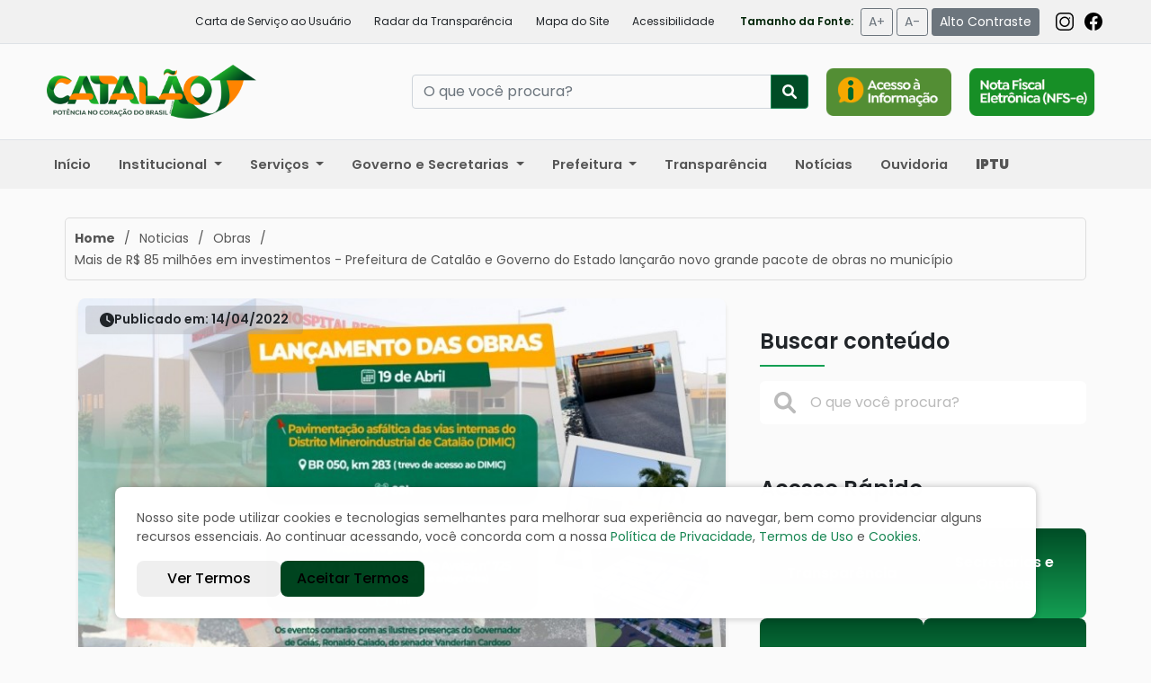

--- FILE ---
content_type: text/html; charset=UTF-8
request_url: https://catalao.go.gov.br/noticias/obras/mais-de-r-85-milhoes-em-investimentos-prefeitura-de-catalao-e-governo-do-estado-lancarao-novo-grande-pacote-de-obras-no-municipio
body_size: 46630
content:
<!DOCTYPE html><html lang=pt-br><head><meta charset=UTF-8><meta content="width=device-width, initial-scale=1.0" name=viewport><meta content=#039588 name=theme-color><meta content="Portal Catalão Internet Service" name=author><meta content="Portal de informações da Prefeitura Municipal de Catalão" name=description><link href=https://catalao.go.gov.br/storage/images/default/d17115c3fbfae2b1c6e12120d4dfe50a.png rel=icon sizes=192x192><link href=https://catalao.go.gov.br/storage/images/default/d17115c3fbfae2b1c6e12120d4dfe50a.png rel="shortcut icon"><link href=/build/805.071590f9.css rel=stylesheet><link href=/build/app.4df08ada.css rel=stylesheet><link href=/build/front.9a9ef50e.css rel=stylesheet><link href=/build/560.b648c250.css rel=stylesheet><title>Mais de R$ 85 milhões em investimentos - Prefeitura de Catalão e Governo do Estado lançarão novo grande pacote de obras no município - Prefeitura Municipal de Catalão</title><script async src="https://www.googletagmanager.com/gtag/js?id=G-7YV44VVS2F"></script><script>window.dataLayer = window.dataLayer || [];
  function gtag(){dataLayer.push(arguments);}
  gtag('js', new Date());

  gtag('config', 'G-7YV44VVS2F');</script> <body><nav class="bg-light border-bottom d-lg-block d-none navbar navbar-expand-lg top"><div class="align-items-center container d-flex justify-content-end"><div class="align-items-center d-flex flex-column flex-md-row"><a class="btn text-center text-dark" href=" https://catalao.go.gov.br/transparencia/ouvidoria/carta-servico-ao-usuario">Carta de Serviço ao Usuário</a> <a class="btn text-center text-dark" href=https://radardatransparencia.atricon.org.br/radar-da-transparencia-publica.html>Radar da Transparência</a> <a class="bt-link btn text-center text-dark" href=/mapa-do-site>Mapa do Site</a> <a class="btn text-center text-dark" href=/teclas-de-atalho>Acessibilidade</a> <div class="align-items-center d-flex ms-3"><span class=me-2>Tamanho da Fonte:</span> <button class="btn btn-outline-secondary btn-sm increase-font me-1">A+</button> <button class="btn btn-outline-secondary btn-sm decrease-font me-1">A-</button> <button class="btn btn-outline-secondary btn-sm btn-theme me-2" style="background: #6c757d; color: white;">Alto Contraste</button> <a class=ms-2 href=https://www.instagram.com/prefeituradecatalaogo/ target=_blank><svg xmlns=http://www.w3.org/2000/svg fill=#000000 height=24 viewbox="0 0 24 24" width=24><path d="M7.75 2h8.5A5.75 5.75 0 0 1 22 7.75v8.5A5.75 5.75 0 0 1 16.25 22h-8.5A5.75 5.75 0 0 1 2 16.25v-8.5A5.75 5.75 0 0 1 7.75 2zm0 1.5A4.25 4.25 0 0 0 3.5 7.75v8.5A4.25 4.25 0 0 0 7.75 20.5h8.5a4.25 4.25 0 0 0 4.25-4.25v-8.5A4.25 4.25 0 0 0 16.25 3.5h-8.5zm4.25 3a5.75 5.75 0 1 1 0 11.5 5.75 5.75 0 0 1 0-11.5zm0 1.5a4.25 4.25 0 1 0 0 8.5 4.25 4.25 0 0 0 0-8.5zm5.5-.75a.75.75 0 1 1 0 1.5.75.75 0 0 1 0-1.5z"></path> </svg> </a> <a class=ms-2 href=https://www.facebook.com/prefeituracatalao/ target=_blank><svg xmlns=http://www.w3.org/2000/svg fill=#000000 height=24 viewbox="0 0 24 24" width=24><path d="M22 12c0-5.523-4.477-10-10-10S2 6.477 2 12c0 5.005 3.657 9.128 8.438 9.878v-6.988H7.898v-2.89h2.54V9.845c0-2.506 1.492-3.89 3.777-3.89 1.094 0 2.238.195 2.238.195v2.46h-1.26c-1.243 0-1.63.771-1.63 1.562v1.878h2.773l-.443 2.89h-2.33v6.988C18.343 21.128 22 17.005 22 12"></path> </svg> </a></div></div> </div> </nav> <div class="border-bottom py-3 white"><div class="align-items-center container d-flex justify-content-between logo"><a class=navbar-brand href=#><img alt="Logo Catalão" src=https://catalao.go.gov.br/storage/images/default/5f226db4b7dc3791ddcba2e769b4e045.png style="height: 60px; "> </a> <form action=/busca class="d-lg-flex d-none justify-content-end w-50" method=get role=search><div class="input-group w-75"><input class=form-control name=s placeholder="O que você procura?" type=search value=""> <button class="btn btn-success" type=submit><i class="fa-search icon"></i> </button></div> </form> <div class="d-flex flex-row"><a href=https://catalao.go.gov.br/transparencia/ouvidoria/><img alt=Info class="btn_header hide-mobile" src=/images/info.png></a> <a href=https://catalao.prodataweb.inf.br/sig/index-nfe.html><img alt=NF class="btn_header hide-mobile" src=/images/nf.png></a></div></div> </div> <nav class="bg-light menu navbar navbar-expand-lg navbar-light"><div class=container><div class="align-items-center d-flex"><button aria-controls=navbarNav aria-expanded=false aria-label="Toggle navigation" class="collapsed me-3 navbar-toggler" data-bs-target=#navbarNav data-bs-toggle=collapse type=button><span class=navbar-toggler-icon></span> <small style="font-size: 12px">MENU</small></button> <form class="d-flex d-lg-none justify-content-end" role=search><input aria-label=Search class="form-control form-control-sm" placeholder=Buscar type=search> <button class="btn btn-sm btn-success ms-1" type=submit><i class="fa-search icon"></i> </button></form></div> <div class="collapse navbar-collapse" id=navbarNav><ul class="navbar-nav text-center text-lg-start w-100"><li class=nav-item><a class="active nav-link" href=https://catalao.go.gov.br/>Início</a> <li class="dropdown nav-item"><a aria-expanded=false class="dropdown-toggle nav-link" data-bs-toggle=dropdown href=# id=institucionalDropdown role=button> Institucional </a> <ul aria-labelledby=institucionalDropdown class=dropdown-menu><li><a class=dropdown-item href=/sobre-a-cidade>Sobre a cidade</a> <li><a class=dropdown-item href=/dados-ibge>Dados IBGE</a> <li><a class=dropdown-item href=/noticias/trabalho-e-renda>Vagas de Empregos</a></ul> <li class="dropdown nav-item"><a aria-expanded=false class="dropdown-toggle nav-link" data-bs-toggle=dropdown href=# id=servicosDropdown role=button> Serviços </a> <ul aria-labelledby=servicosDropdown class=dropdown-menu><li><a class=dropdown-item href=/certidoes-negativas>Certidões Negativas</a> <li><a class=dropdown-item href=https://catalao1.websiteseguro.com/contribuinte/>Cadastro de Contribuinte</a> <li><a class=dropdown-item href=/cadastro-de-fornecedor>Cadastro de Fornecedores</a> <li><a class=dropdown-item href=/noticias/acordos-comunicados-e-termos>Comunicados e Termos</a> <li><a class=dropdown-item href=https://catalao.prodataweb.inf.br/sig/app.html#/servicosonline/nfe-denuncia-fiscal target=_blank>Denuncia Fiscal</a> <li><a class=dropdown-item href=https://catalao.prodataweb.inf.br/sig/app.html#/servicosonline/debito-contribuinteu target=_blank>Débito do contribuinte</a> <li><a class=dropdown-item href=https://catalao.prodataweb.inf.br/sig/app.html#/servicosonline/debito-imovel target=_blank>Débito do imóvel</a> <li><a class=dropdown-item href=https://catalao.go.gov.br/transparencia/legislacao/leis/2214 target=_blank>ITR - Valor Terra Nua</a> <li><a class=dropdown-item href=https://catalao.prodataweb.inf.br/sig/app.html#/servicosonline/debito-contribuinte target=_blank>IPTU</a> <li><a class=dropdown-item href=https://catalao.prodataweb.inf.br/sig/index-nfe.html target=_blank>Nota Fiscal Eletrônica</a> <li><a class=dropdown-item href=/transparencia/ouvidoria>Ouvidoria</a> <li><a class=dropdown-item href=https://catalao.prodataweb.inf.br/sig/app.html#/servicosonline/portal-servidor target=_blank>Portal do Servidor</a> <li><a class=dropdown-item href=https://catalao.prodataweb.inf.br/sig/app.html#/servicosonline/index target=_blank>Serviços Online</a> <li><a class=dropdown-item href=sala-do-empreendedor>Sala do Empreendedor</a> <li><a class=dropdown-item href=telefones-uteis target=_blank>Telefones Úteis</a></ul> <li class="dropdown nav-item"><a aria-expanded=false class="dropdown-toggle nav-link" data-bs-toggle=dropdown href=# id=institucionalDropdown role=button> Governo e Secretarias </a> <ul aria-labelledby=institucionalDropdown class=dropdown-menu><li><a class=dropdown-item href=/prefeito>Prefeito</a> <li><a class=dropdown-item href=/vice-prefeito>Vice-Prefeito</a> <li><a class=dropdown-item href=/acao-social>Ação Social</a> <li><a class=dropdown-item href=/secretaria-de-administracao>Administração</a> <li><a class=dropdown-item href=/secretaria-de-agricultura>Agricultura</a> <li><a class=dropdown-item href=/secretaria-de-ciencia-e-Tecnologia>Ciência e Tecnologia</a> <li><a class=dropdown-item href=/compras>Compras</a> <li><a class=dropdown-item href=/secretaria-de-comunicacao>Comunicação</a> <li><a class=dropdown-item href=/controladoria-geral-do-municipio>Controladoria Geral do Município</a> <li class=dropdown-submenu><a class="dropdown-item dropdown-toggle" href=#>Cultura</a> <ul class=dropdown-menu><li><a class=dropdown-item href=https://cultura.catalao.go.gov.br/#institucional target=_blank>A Secretaria</a> <li><a class=dropdown-item href=https://cultura.catalao.go.gov.br/#fundacao target=_blank>Fundação Maria Das Dores Campos</a> <li><a class=dropdown-item href=https://cultura.catalao.go.gov.br/#museu target=_blank>Museu</a> <li><a class=dropdown-item href=https://cultura.catalao.go.gov.br/#ceu-artes>Ceo das Artes</a> <li><a class=dropdown-item href=https://cultura.catalao.go.gov.br/#ceu-artes target=_blank>Arquivo Histórico Digital</a> <li><a class=dropdown-item href=https://arquivohistoricodigitalcatalao.com/ target=_blank>Editais</a></ul> <li><a class=dropdown-item href=/secretaria-de-educacao>Educação</a> <li><a class=dropdown-item href=/secretaria-de-engenharia-e-producao>Engenharia e Produção</a> <li><a class=dropdown-item href=/secretaria-de-esporte-e-lazer>Esporte e Lazer</a> <li><a class=dropdown-item href=/secretaria-de-financas>Finanças</a> <li><a class=dropdown-item href=/gabinete>Gabinete</a> <li><a class=dropdown-item href=/secretaria-de-governo>Governo</a> <li><a class=dropdown-item href=/secretaria-de-habitacao>Habitação</a> <li><a class=dropdown-item href=/ipasc>Ipasc</a> <li><a class=dropdown-item href=/secretaria-de-industria-comercio-e-turismo>Industria, Comércio e Turismo</a> <li class=dropdown-submenu><a class="dropdown-item dropdown-toggle" href=#>Meio Ambiente</a> <ul class=dropdown-menu><li><a class=dropdown-item href=/aterro-sanitario>Aterro Sanitário</a> <li><a class=dropdown-item href=/meio-ambiente>Sobre a Secretaria</a> <li><a class=dropdown-item href="https://semmac.catalao.go.gov.br/sgp/index.php?class=fcadDenuncia">Denúncias</a> <li><a class=dropdown-item href=https://semmac.catalao.go.gov.br/legislacao.php>Legislação</a></ul> <li><a class=dropdown-item href=/secretaria-de-obras>Obras</a> <li><a class=dropdown-item href=/procon>Procon</a> <li><a class=dropdown-item href=/procuradoria-do-municipio>Procuradoria do Município</a> <li><a class=dropdown-item href=/superintendencia-de-transito>SMTC</a> <li class=dropdown-submenu><a class="dropdown-item dropdown-toggle" href=#>Sae</a> <ul class=dropdown-menu><li><a class=dropdown-item href=/superintendencia-de-agua-e-esgoto>Sobre a Sae</a> <li><a class=dropdown-item href=https://saecatalao.com.br/>2ª Via</a> <li><a class=dropdown-item href=https://saecatalao.com.br/>Canais de Atendimento</a></ul> <li class=dropdown-submenu><a class="dropdown-item dropdown-toggle" href=#>Saúde</a> <ul class=dropdown-menu><li><a class=dropdown-item href=/secretaria-de-saude>Sobre a Secretaria</a> <li><a class=dropdown-item href=/farmacia-municipal>Assistência Farmacêutica</a> <li><a class=dropdown-item href=/centro-de-pediatria>Centro de Pediatria</a> <li><a class=dropdown-item href=/conselho-municipal-de-saude>Conselho Municipal de Saúde</a> <li><a class=dropdown-item href=/comissao-de-avaliacao-de-projetos>Comissão de Avaliação de Projetos</a> <li><a class=dropdown-item href=https://prosaudecatalao.go.gov.br/>Pró Saúde</a></ul> <li><a class=dropdown-item href=/trabalho-e-renda>Trabalho e Renda</a> <li><a class=dropdown-item href=/secretaria-de-transportes-e-infraestrutura>Transportes e Infraestrutura</a> <li><a class=dropdown-item href=/secretaria-municipal-de-acao-urbana>Secretaria Municipal de Ação Urbana</a></ul> <li class="dropdown nav-item"><a aria-expanded=false class="dropdown-toggle nav-link" data-bs-toggle=dropdown href=# id=institucionalDropdown role=button> Prefeitura </a> <ul aria-labelledby=institucionalDropdown class=dropdown-menu><li><a class=dropdown-item href=/avisos/ata-de-sessao>Ata de Sessão</a> <li><a class=dropdown-item href=/avisos/comunicados>Comunicados</a> <li><a class=dropdown-item href=https://catalao.go.gov.br/transparencia/legislacao/decretos>Decretos</a> <li><a class=dropdown-item href=avisos/edital-de-chamamento-publico>Edital de Chamamento Público</a> <li><a class=dropdown-item href=avisos/Edital-de-Notificacao-de-Lancamento>Edital de notificação de lançamento</a> <li><a class=dropdown-item href=https://catalao.go.gov.br/transparencia/legislacao/leis>Leis Municipais</a> <li><a class=dropdown-item href=/parcerias-publico-privadas-ppp>Parcerias Público-Privadas (PPP)</a> <li><a class=dropdown-item href=/avisos/termo-de-constatacao>Termo de Constatação</a> <li><a class=dropdown-item href=/avisos/termo-de-convenio>Termo de Convênio</a> <li><a class=dropdown-item href=/avisos/termo-de-Intimacao>Termo de Intimação</a> <li><a class=dropdown-item href=avisos/termo-de-notificacao%20>Termo de Notíficação</a> <li><a class=dropdown-item href=/avisos/termo-fomento>Termo Fomento</a> </ul> <li class=nav-item><a class=nav-link href=/transparencia>Transparência</a> <li class=nav-item><a class=nav-link href=/noticias>Notícias</a> <li class=nav-item><a class=nav-link href=/transparencia/ouvidoria>Ouvidoria</a> <li class=nav-item><a class=nav-link href=https://sig.catalao.go.gov.br/sig/app.html#/servicosonline/debito-contribuinte target=_blank><strong>IPTU</strong></a></ul> </div></div> </nav> <script>document.addEventListener("DOMContentLoaded", function () {
        // Ativa submenus ao passar o mouse
        var dropdownSubmenus = document.querySelectorAll(".dropdown-submenu");
        dropdownSubmenus.forEach(function (submenu) {
            submenu.addEventListener("mouseenter", function () {
                let dropdownMenu = submenu.querySelector(".dropdown-menu");
                dropdownMenu.classList.add("show");
            });
            submenu.addEventListener("mouseleave", function () {
                let dropdownMenu = submenu.querySelector(".dropdown-menu");
                dropdownMenu.classList.remove("show");
            });
        });
    });</script> <div class="container news-content"><ol class=breadcrumb id=wo-breadcrumbs itemscope itemtype=http://schema.org/BreadcrumbList><li itemprop=itemListElement itemscope itemtype=http://schema.org/ListItem><a href=/ itemprop=item><span itemprop=name>Home</span></a><meta content=1 itemprop=position><span class=separator>/</span><li itemprop=itemListElement itemscope itemtype=http://schema.org/ListItem><a href=/noticias itemprop=item><span itemprop=name>Noticias</span></a><meta content=2 itemprop=position><span class=separator>/</span><li itemprop=itemListElement itemscope itemtype=http://schema.org/ListItem><a href=/noticias/obras itemprop=item><span itemprop=name>Obras</span></a><meta content=3 itemprop=position><span class=separator>/</span><li itemprop=itemListElement itemscope itemtype=http://schema.org/ListItem><span itemprop=name>Mais de R$ 85 milhões em investimentos - Prefeitura de Catalão e Governo do Estado lançarão novo grande pacote de obras no município</span><meta content=/noticias/obras/mais-de-r-85-milhoes-em-investimentos-prefeitura-de-catalao-e-governo-do-estado-lancarao-novo-grande-pacote-de-obras-no-municipio itemprop=item><meta content=4 itemprop=position></ol> <div class=row><div class=col-md-8><div class=news-content-view><div class="d-flex justify-content-center w-100"><div class=content-image><img alt="Mais de R$ 85 milhões em investimentos - Prefeitura de Catalão e Governo do Estado lançarão novo grande pacote de obras no município" src=/storage/publications/1d6774e319630e56b5635e6a29868645.jpg> <span class=created-at><i class="fa-clock icon"></i> Publicado em: 14/04/2022 </span></div> </div> <hr> <h2 class=news-title>Mais de R$ 85 milhões em investimentos - Prefeitura de Catalão e Governo do Estado lançarão novo grande pacote de obras no município</h2> <p class=news-subtitle>As obras de restauração de toda malha asfáltica do DIMIC e construção do Hospital Regional de Catalão iniciarão na próxima terça-feira (19). A Prefeitura Municipal, mesmo em tempos de crise, tira do papel projetos importantes e audaciosos <div class=btn_wrap><span>Compartilhar</span> <div class=container-icons><a href="https://www.facebook.com/search/top?q=prefeitura%20de%20catal%C3%A3o" target=_blank><i class="fa-facebook icon"></i> </a> <a href=https://www.instagram.com/prefeituradecatalaogo/ target=_blank><i class="fa-instagram icon"></i> </a> <a href=https://twitter.com/naboadirecao target=_blank><i class="fa-twitter icon"></i> </a> <a href=https://www.linkedin.com/company/prefeitura-municipal-de-catal%C3%A3o/ target=_blank><i class="fa-linkedin icon"></i> </a></div></div> <hr> <div class="mt-5 news-content-complete"><p><em>As obras de restaura&ccedil;&atilde;o de toda malha asf&aacute;ltica do DIMIC e constru&ccedil;&atilde;o do Hospital Regional de Catal&atilde;o iniciar&atilde;o na pr&oacute;xima ter&ccedil;a-feira (19).</em> <p><em>&nbsp;</em> <p>A Prefeitura Municipal, mesmo em tempos de crise, tira do papel projetos importantes e audaciosos para beneficiar ainda mais Catal&atilde;o. Na pr&oacute;xima semana, dando continuidade ao &ldquo;mega pacote&rdquo; de obras desenvolvidas em parceria com o Estado, ser&atilde;o lan&ccedil;adas mais duas grandes obras: a restaura&ccedil;&atilde;o de toda malha asf&aacute;ltica do Distrito Mineroindustrial de Catal&atilde;o (DIMIC) e a constru&ccedil;&atilde;o do Hospital Regional de Catal&atilde;o. Um investimento total de mais de R$ 85 milh&otilde;es. <p>&nbsp; <p>Outra obra importante que faz parte desse grande pacote &eacute; a duplica&ccedil;&atilde;o da GO- 330, que j&aacute; est&aacute; em andamento. <p>&nbsp; <p>Os eventos est&atilde;o previstos para acontecer na pr&oacute;xima ter&ccedil;a-feira (19), no seguintes locais e hor&aacute;rios: <ul><li>Reforma total e pavimenta&ccedil;&atilde;o asf&aacute;ltica das ruas do Distrito Mineroindustrial de Catal&atilde;o (DIMIC) </ul> <p>&nbsp; <p>Local: BR 050, km 283 (trevo de acesso ao DIMIC) <p>Hor&aacute;rio: 09h <ul><li>Lan&ccedil;amento de constru&ccedil;&atilde;o do Hospital Regional de Catal&atilde;o </ul> <p>Local: Avenida Dr. Lamartine Pinto de Avelar, n&ordm; 725, Bairro Vila Chaud (antigo Crisa) <p>Hor&aacute;rio: 11h <p>&nbsp; <p>&nbsp;&nbsp;&nbsp;&nbsp;&nbsp;&nbsp;&nbsp;&nbsp;&nbsp;&nbsp; Em fun&ccedil;&atilde;o da &uacute;ltima recomenda&ccedil;&atilde;o do Comit&ecirc; de Preven&ccedil;&atilde;o, Orienta&ccedil;&atilde;o e Enfrentamento ao Corona-v&iacute;rus, todas as medidas de biosseguran&ccedil;a ser&atilde;o respeitadas e, para que toda popula&ccedil;&atilde;o possa acompanhar o pontap&eacute; inicial dos trabalhos, as duas solenidades ser&atilde;o transmitidas ao vivo, pelas redes sociais da Prefeitura de Catal&atilde;o. <p>&nbsp; <p>&nbsp; <p><strong>Sobre o DIMIC e a obra de restaura&ccedil;&atilde;o das suas vias </strong> <p><strong>&nbsp;</strong> <p>&nbsp;&nbsp;&nbsp;&nbsp;&nbsp;&nbsp;&nbsp;&nbsp;&nbsp;&nbsp;&nbsp;&nbsp;&nbsp; O Distrito Mineroindustrial de Catal&atilde;o (DIMIC), administrado pela Codego, possui mais de 2,4 milh&otilde;es de metros quadrados de &aacute;rea e &eacute; considerado um dos parques industriais mais importantes do Estado. A localiza&ccedil;&atilde;o privilegiada, &agrave;s margens da BR-050, facilita o escoamento da produ&ccedil;&atilde;o. <p>&nbsp;&nbsp;&nbsp;&nbsp;&nbsp;&nbsp;&nbsp;&nbsp;&nbsp;&nbsp;&nbsp;&nbsp; Entre outros fatores importantes, o polo est&aacute; instalado a cerca de 110 quil&ocirc;metros de Uberl&acirc;ndia (MG), nos entrepostos de S&atilde;o Paulo a Bras&iacute;lia, e conta com a presen&ccedil;a da Ferrovia Centro Atl&acirc;ntica (FCA), que passa por 300 munic&iacute;pios em sete Estados e alcan&ccedil;a os portos de Santos (SP) e Vit&oacute;ria (ES). <p>&nbsp;&nbsp;&nbsp;&nbsp;&nbsp;&nbsp;&nbsp;&nbsp;&nbsp;&nbsp;&nbsp;&nbsp; O distrito &eacute; constitu&iacute;do por empreendimentos dos mais diversos segmentos, como o automobil&iacute;stico, o de cer&acirc;mica, de derivados de cimentos, de m&aacute;quinas agr&iacute;colas, de fertilizantes e de metal&uacute;rgica, entre outros. <p>&nbsp;&nbsp;&nbsp;&nbsp;&nbsp;&nbsp;&nbsp;&nbsp;&nbsp;&nbsp; A restaura&ccedil;&atilde;o da malha asf&aacute;ltica das vias do Distrito ser&aacute; uma obra de infraestrutura custeada pelo governo estadual, que vai promover melhor trafegabilidade e consequentemente maior seguran&ccedil;a e conforto dos seus usu&aacute;rios. Ser&atilde;o 12,78 quil&ocirc;metros de implanta&ccedil;&atilde;o de asfalto nas vias internas e em tr&ecirc;s rotat&oacute;rias do DIMIC. <p>&nbsp; <p>&nbsp;&nbsp;&nbsp;&nbsp;&nbsp;&nbsp;&nbsp;&nbsp;&nbsp; Exatos R$ 19.125.261,29 ser&atilde;o investidos na obra, recursos do tesouro estadual. A empresa vencedora da licita&ccedil;&atilde;o &eacute; a Construtora Centro Leste S/A. Conforme consta no contrato, a respons&aacute;vel pela execu&ccedil;&atilde;o dos trabalhos ter&aacute; um prazo de 8 meses para concluir a obra. <p>&nbsp; <p>&nbsp; <p><strong>Sobre a obra de constru&ccedil;&atilde;o do Hospital Regional de Catal&atilde;o </strong> <p><strong>&nbsp;</strong> <p><strong>&nbsp;&nbsp; </strong> <p>&nbsp;&nbsp;&nbsp;&nbsp;&nbsp;&nbsp;&nbsp;&nbsp;&nbsp;&nbsp;&nbsp;&nbsp;&nbsp;&nbsp;&nbsp;&nbsp;&nbsp;&nbsp;&nbsp;&nbsp;&nbsp;&nbsp;&nbsp; O empreendimento atender&aacute; toda a popula&ccedil;&atilde;o de Catal&atilde;o e tamb&eacute;m a toda regi&atilde;o do sudeste goiano. Ao todo, ser&atilde;o 12.610,00 m&sup2; de &aacute;rea constru&iacute;da. <p>&nbsp;&nbsp;&nbsp;&nbsp;&nbsp;&nbsp;&nbsp;&nbsp;&nbsp;&nbsp;&nbsp;&nbsp;&nbsp;&nbsp;&nbsp;&nbsp;&nbsp;&nbsp; Um pr&eacute;dio moderno e com todas as condi&ccedil;&otilde;es de suprir as necessidades dos atendimentos de urg&ecirc;ncia e emerg&ecirc;ncia da popula&ccedil;&atilde;o de toda regi&atilde;o. A estrutura ter&aacute; capacidade m&eacute;dia para atender 1.200 pacientes por dia e contar&aacute; com diversos servi&ccedil;os, al&eacute;m de ampliar a rede p&uacute;blica de sa&uacute;de com mais 185 leitos, sendo: <p>&nbsp;&nbsp;&nbsp;&nbsp;&nbsp;&nbsp;&nbsp;&nbsp;&nbsp;&nbsp;&nbsp;&nbsp;&nbsp;&nbsp;&nbsp;&nbsp;&nbsp; <p>o Interna&ccedil;&atilde;o adulto: 72 leitos; <p>o Interna&ccedil;&atilde;o pedi&aacute;trica: 17 leitos; <p>o Interna&ccedil;&atilde;o neonatal: 26 leitos; <p>o Ambulatorial: 8 leitos; <p>o Enfermaria Urg&ecirc;ncia/Emerg&ecirc;ncia adulto: 13 leitos; <p>o Enfermaria Urg&ecirc;ncia/Emerg&ecirc;ncia pedi&aacute;trica: 7 leitos; <p>o Unidade Terapia Intensiva: 23 leitos; <p>o Unidade Terapia Intensiva Neonatal: 12 leitos; <p>o Unidade Terapia de Queimados: 7 leitos. <p>&nbsp; <p>&nbsp;&nbsp;&nbsp;&nbsp;&nbsp;&nbsp;&nbsp;&nbsp;&nbsp;&nbsp;&nbsp;&nbsp;&nbsp; Al&eacute;m de qualificar e aumentar a oferta dos servi&ccedil;os j&aacute; fornecidos na regi&atilde;o, o objeto proposto vem para suprir a demanda do sistema p&uacute;blico de sa&uacute;de com a Unidade de Tratamento Intensivo Neonatal e Unidade de Tratamento de Queimados. Tamb&eacute;m ser&atilde;o ofertados atendimentos ambulatoriais, de urg&ecirc;ncia e emerg&ecirc;ncia, interna&ccedil;&otilde;es e de apoio a diagn&oacute;sticos e terapias, laborat&oacute;rio. Al&eacute;m disso, a estrutura contar&aacute; com um heliponto e entrada de ambul&acirc;ncia posicionada estrategicamente. <p>&nbsp;&nbsp;&nbsp;&nbsp;&nbsp;&nbsp;&nbsp;&nbsp;&nbsp;&nbsp;&nbsp; Tudo isso j&aacute; tem endere&ccedil;o certo. O Pronto Socorro Municipal, ser&aacute; constru&iacute;do na Av. Lamartine Pinto de Avelar, n&ordm; 765, Bairro Vila Chaud. <p>&nbsp;&nbsp;&nbsp;&nbsp;&nbsp;&nbsp;&nbsp;&nbsp;&nbsp;&nbsp;&nbsp;&nbsp; A empresa contratada e que ficar&aacute; respons&aacute;vel pela execu&ccedil;&atilde;o dos trabalhos &eacute; a Elmo Engenharia, vencedora da licita&ccedil;&atilde;o. A partir da assinatura da ordem de servi&ccedil;o, a mesma ter&aacute; 18 meses para concluir e entregar o empreendimento. <p>&nbsp;&nbsp;&nbsp;&nbsp;&nbsp;&nbsp;&nbsp;&nbsp;&nbsp;&nbsp;&nbsp;&nbsp;&nbsp;&nbsp;&nbsp;&nbsp;&nbsp;&nbsp; A obra ser&aacute; constru&iacute;da com recursos pr&oacute;prios do munic&iacute;pio. Um investimento de R$ 66 milh&otilde;es. <p>&nbsp; <p>ASCOM &ndash; Prefeitura de Catal&atilde;o <p>&nbsp;</div></div> <hr> <span class="d-block mb-3 mt-4 news-content-title">Notícias Relacionadas</span> <div class="swiper swiper-related-news"><div class=swiper-wrapper><div class=swiper-slide><a href=/noticias/obras/feira-parque-e-inaugurada-em-catalao-e-inicia-funcionamento-para-eventos-e-feiras><div class=new-card><div class=card-header><img alt="Feira Parque é inaugurada em Catalão e inicia funcionamento para eventos e feiras" src=/storage/publications/bd55c6518cda41d0ea943f80cf7952ee.jpg> </div> <div class=card-body><h4>Feira Parque é inaugurada em Catalão e inicia funcionamento para eventos e feiras</h4> <p>Espaço receberá feiras, ações gastronômicas, eventos culturais e atividades abertas à comunidade</div></div> </a> </div> <div class=swiper-slide><a href=/noticias/obras/governo-de-goias-assina-ordem-de-servico-para-duplicacao-da-go-330><div class=new-card><div class=card-header><img alt="Governo de Goiás assina ordem de serviço para duplicação da GO-330" src=/storage/publications/ac194845e610e10b3d30451874931174.jpg> </div> <div class=card-body><h4>Governo de Goiás assina ordem de serviço para duplicação da GO-330</h4> <p>Investimento de R$ 149 milhões marca nova fase para o desenvolvimento de Catalão e da região Sudeste goiana</div></div> </a> </div> <div class=swiper-slide><a href=/noticias/obras/goinfra-inicia-obras-de-restauracao-da-marginal-do-go-330><div class=new-card><div class=card-header><img alt="Goinfra inicia obras de restauração da marginal do GO-330" src=/storage/publications/dc44bf49c2f8f4364424f733e02c417a.jpg> </div> <div class=card-body><h4>Goinfra inicia obras de restauração da marginal do GO-330</h4> <p>Trabalho de recuperação da via melhorar condições de tráfego e a segurança para motoristas e pedestres em Catalão</div></div> </a> </div> <div class=swiper-slide><a href=/noticias/obras/prefeitura-de-catalao-vai-inaugurar-a-cidade-do-leao-e-o-prolongamento-da-canalizacao-do-corrego-cacador-com-show-de-edson-e-hudson><div class=new-card><div class=card-header><img alt="Prefeitura de Catalão vai inaugurar a Cidade do Leão e o prolongamento da canalização do Córrego Caçador com show de Edson e Hudson" src=/storage/publications/3a4c52e7e19f324ce171643825a5d741.png> </div> <div class=card-body><h4>Prefeitura de Catalão vai inaugurar a Cidade do Leão e o prolongamento da canalização do Córrego Caçador com show de Edson e Hudson</h4> <p>Os dois benefícios serão entregues nesta quinta-feira(5/12), às 20h, no novo trecho urbanizado do Córrego Caçador, próximo ao Estádio Genervino da Fonseca.</div></div> </a> </div> <div class=swiper-slide><a href=/noticias/obras/revitalizacao-do-morrinho-de-sao-joao-sera-entregue-nesta-quinta-feira7><div class=new-card><div class=card-header><img alt="Revitalização do Morrinho de São João será entregue nesta quinta-feira(7)" src=/storage/publications/062b1a6e3e11e040ca56b8aed679a077.png> </div> <div class=card-body><h4>Revitalização do Morrinho de São João será entregue nesta quinta-feira(7)</h4> <p>O mais tradicional cartão postal de Catalão será reaberto para receber o público com novos atrativos.</div></div> </a> </div> <div class=swiper-slide><a href=/noticias/obras/novo-paco-municipal-de-catalao-obra-de-modernizacao-sera-lancada-pela-prefeitura><div class=new-card><div class=card-header><img alt="Novo Paço Municipal de Catalão: Obra de modernização  será lançada pela Prefeitura" src=/storage/publications/ba6af1a5ef99906884a038fe2b903f62.png> </div> <div class=card-body><h4>Novo Paço Municipal de Catalão: Obra de modernização será lançada pela Prefeitura</h4> <p>O novo centro administrativo vai reunir todas as secretarias municipais, o gabinete do prefeito e contará com um moderno auditório.</div></div> </a> </div> <div class=swiper-slide><a href=/noticias/obras/prefeitura-de-catalao-vai-pavimentar-comunidade-rural-coqueiros><div class=new-card><div class=card-header><img alt="Prefeitura de Catalão vai pavimentar comunidade rural Coqueiros" src=/storage/publications/0f0ecb3a782ccb5bbc9659dcdc2adbc3.png> </div> <div class=card-body><h4>Prefeitura de Catalão vai pavimentar comunidade rural Coqueiros</h4> <p>O lançamento da obra será nesta quinta-feira(13), às 18h. Será a nona comunidade rural a receber asfalto da administração Adib Elias.</div></div> </a> </div> <div class=swiper-slide><a href=/noticias/obras/prefeitura-de-catalao-inaugura-parque-paqueta-com-show-de-eduardo-costa><div class=new-card><div class=card-header><img alt="Prefeitura de Catalão inaugura Parque Paquetá com show de Eduardo Costa" src=/storage/publications/a3648d7d6bf054340801e7b669b387ad.jpg> </div> <div class=card-body><h4>Prefeitura de Catalão inaugura Parque Paquetá com show de Eduardo Costa</h4> <p>No dia Mundial do Meio Ambiente, 5 de junho, os moradores receberam mais uma importante área que remete à conscientização ambiental, ao lazer e à prática de hábitos saudáveis.</div></div> </a> </div> <div class=swiper-slide><a href=/noticias/obras/multidao-festeja-a-inauguracao-do-marco-historico-de-catalao-e-de-goias><div class=new-card><div class=card-header><img alt="Multidão festeja a inauguração do marco histórico de Catalão e de Goiás" src=/storage/publications/893fec7d975b2ecd5bc154f3162cb169.jpg> </div> <div class=card-body><h4>Multidão festeja a inauguração do marco histórico de Catalão e de Goiás</h4> <p>Com show de Diego e Victor Hugo, a Prefeitura de Catalão entrega aos moradores a Praça Córrego do Almoço, o marco zero da cidade e do Estado.</div></div> </a> </div> <div class=swiper-slide><a href=/noticias/obras/prefeitura-de-catalao-vai-ligar-o-castelo-branco-ao-bairro-bollanger><div class=new-card><div class=card-header><img alt="Prefeitura de Catalão vai ligar o Castelo Branco ao bairro Bollanger" src=/storage/publications/d46778f3e96383d3ea1a9b94e528383d.png> </div> <div class=card-body><h4>Prefeitura de Catalão vai ligar o Castelo Branco ao bairro Bollanger</h4> <p>A obra será lançada nesta sexta-feira(26/04), às 9h, pelo prefeito Adib Elias.</div></div> </a> </div> <div class=swiper-slide><a href=/noticias/obras/chegou-a-vez-da-comunidade-rural-custodia-receber-pavimentacao-asfaltica-da-prefeitura-de-catalao><div class=new-card><div class=card-header><img alt="Chegou a vez da comunidade rural Custódia receber pavimentação asfáltica da Prefeitura de Catalão" src=/storage/publications/9379382111491278ba17834522ccb292.png> </div> <div class=card-body><h4>Chegou a vez da comunidade rural Custódia receber pavimentação asfáltica da Prefeitura de Catalão</h4> <p>A solenidade de lançamento de asfalto na Custódia será nesta quinta-feira (25/04).</div></div> </a> </div> <div class=swiper-slide><a href=/noticias/obras/moradores-da-cisterna-comemoram-com-show-de-valeria-barros-a-inauguracao-do-asfalto-na-comunidade-rural><div class=new-card><div class=card-header><img alt="Moradores da Cisterna comemoram - com show de Valéria Barros -  a inauguração do asfalto na comunidade rural" src=/storage/publications/9d4b2433f9d986aeb85f8b836a2e3c4c.jpg> </div> <div class=card-body><h4>Moradores da Cisterna comemoram - com show de Valéria Barros - a inauguração do asfalto na comunidade rural</h4> <p>Que felicidade! Há muito não se via uma noite de inauguração tão festiva! A comunidade celebrou a chegada da pavimentação nas ruas do povoado e também da estrada até a BR-050</div></div> </a> </div> <div class=swiper-slide><a href=/noticias/obras/comunidade-cisterna-em-festa-pavimentacao-concluida-pela-prefeitura-de-catalao-sera-inaugurada-nesta-sexta2302-com-show-de-valeria-barros><div class=new-card><div class=card-header><img alt="Comunidade Cisterna em festa: pavimentação concluída pela Prefeitura de Catalão será inaugurada nesta sexta(23/02) com show de Valéria Barros" src=/storage/publications/c162066e59cc75be49f48eac5a8317aa.png> </div> <div class=card-body><h4>Comunidade Cisterna em festa: pavimentação concluída pela Prefeitura de Catalão será inaugurada nesta sexta(23/02) com show de Valéria Barros</h4> <p>O asfalto chegou nas ruas do povoado da Cisterna e nos 6 km do acesso da BR-050 à comunidade rural.</div></div> </a> </div> <div class=swiper-slide><a href=/noticias/obras/adib-elias-autoriza-inicio-das-obras-de-revitalizacao-da-represa-clube-do-povo><div class=new-card><div class=card-header><img alt="Adib Elias autoriza início das obras de Revitalização da Represa Clube do Povo" src=/storage/publications/f806ec5da31c33948bb5561c6ec7a689.jpg> </div> <div class=card-body><h4>Adib Elias autoriza início das obras de Revitalização da Represa Clube do Povo</h4> <p>A obra custará cerca de R$ 7 milhões aos cofres públicos do município.</div></div> </a> </div> <div class=swiper-slide><a href=/noticias/obras/revitalizacao-da-represa-clube-do-povo-em-catalao-tera-inicio-na-proxima-terca-07><div class=new-card><div class=card-header><img alt="Revitalização da Represa Clube do Povo em Catalão terá início na próxima terça (07)" src=/storage/publications/28e35bf415d4d6afbc246dddc932704d.png> </div> <div class=card-body><h4>Revitalização da Represa Clube do Povo em Catalão terá início na próxima terça (07)</h4> <p>A obra custará R$ 6.757.115,55 aos cofres públicos do município.</div></div> </a> </div> <div class=swiper-slide><a href=/noticias/obras/obra-de-canalizacao-do-corrego-cacador-ligando-o-bairro-parque-das-mangueiras-a-av-raulina-paschoal-sera-lancada-nesta-terca-feira24-pela-prefeitura-de-catala><div class=new-card><div class=card-header><img alt="Obra de canalização do Córrego Caçador, ligando o Bairro Parque das Mangueiras à Av. Raulina Paschoal, será lançada nesta terça-feira(24) pela Prefeitura de Catalã" src=/storage/publications/af412ec679a226b67b1c99436d089195.png> </div> <div class=card-body><h4>Obra de canalização do Córrego Caçador, ligando o Bairro Parque das Mangueiras à Av. Raulina Paschoal, será lançada nesta terça-feira(24) pela Prefeitura de Catalã</h4> <p>A obra, que vai custar R$ 7.783.072,76, terá urbanização e iluminação, trazendo mais qualidade de vida aos moradores e valorização dos imóveis</div></div> </a> </div> <div class=swiper-slide><a href=/noticias/obras/prefeitura-lanca-nesta-terca-feira-24-na-comunidade-pedra-branca-o-programa-de-recuperacao-das-estradas-de-terra><div class=new-card><div class=card-header><img alt="Prefeitura lança nesta terça-feira (24), na comunidade Pedra Branca, o programa de recuperação das estradas de terra" src=/storage/publications/d6cc771a92c073773d1dce4bc340a457.png> </div> <div class=card-body><h4>Prefeitura lança nesta terça-feira (24), na comunidade Pedra Branca, o programa de recuperação das estradas de terra</h4> <p>Só na Pedra Branca, serão 16 km de estradas a serem recuperadas. Outras comunidades rurais também estão no cronograma.</div></div> </a> </div> <div class=swiper-slide><a href=/noticias/obras/1a-etapa-do-parque-ecologico-de-catalao-em-frente-ao-condominio-green-park-ficara-pronta-nos-proximos-dias><div class=new-card><div class=card-header><img alt="1ª Etapa do Parque Ecológico de Catalão, em frente ao condomínio Green Park, ficará pronta nos próximos dias" src=/storage/publications/19774cfeb5c1f7fd9e05a48a32b40132.png> </div> <div class=card-body><h4>1ª Etapa do Parque Ecológico de Catalão, em frente ao condomínio Green Park, ficará pronta nos próximos dias</h4> <p>O Parque, que terá o maior espelho d’água em áreas urbanas do Estado, ocupará 43.487 m² no período de cheia.</div></div> </a> </div> <div class=swiper-slide><a href=/noticias/obras/adib-elias-viabiliza-construcao-de-nova-unidade-prisional-em-catalao-e-que-atendera-toda-regiao><div class=new-card><div class=card-header><img alt="Adib Elias viabiliza construção de nova unidade prisional em Catalão e que atenderá toda região" src=/storage/publications/7819d98749178d70288329643137deb0.jpg> </div> <div class=card-body><h4>Adib Elias viabiliza construção de nova unidade prisional em Catalão e que atenderá toda região</h4> <p>Mais uma grande conquista foi assinada nesta semana em Goiânia durante visita do prefeito.</div></div> </a> </div> <div class=swiper-slide><a href=/noticias/obras/prefeito-adib-elias-da-inicio-as-obras-do-ceasa-de-catalao><div class=new-card><div class=card-header><img alt="Prefeito Adib Elias dá início às obras do CEASA de Catalão" src=/storage/publications/99f839ea3dbd50eb366c65720b42d578.jpg> </div> <div class=card-body><h4>Prefeito Adib Elias dá início às obras do CEASA de Catalão</h4> <p>O novo centro de abastecimento de alimentos irá facilitar a comercialização de hortaliças e frutas, gerando mais renda para o produtor rural da região Sudeste.</div></div> </a> </div></div> <div class=swiper-button-prev></div> <div class=swiper-button-next></div></div></div> <div class="col-md-4 ps-ml-5"><div class=hide-mobile><span class="d-block mb-3 news-content-title">Buscar conteúdo</span> <form action=/busca class="d-lg-flex d-none input-search" method=get><i class="fa-search icon"></i> <input name=s placeholder="O que você procura?" type=text></form> <span class="d-block mt-4 news-content-title">Acesso Rápido</span> <ul class="d-flex flex-md-column flex-wrap flex-xl-row gap-3 mt-3 quick-acess-list"><li><a class=card-link href=/transparencia>Transparência</a> <li><a class=card-link href=/telefones-uteis>Secretarias e Orgãos</a> <li><a class=card-link href=https://catalao.prodataweb.inf.br/sig/app.html#/servicosonline/debito-contribuinte>IPTU</a> <li><a class=card-link href=transparencia/legislacao/decretos>Decretos</a> <li><a class=card-link href=/noticias/trabalho-e-rendas>Vagas de Empregos</a> <li><a class=card-link href=/plano-diretor>Plano Diretor</a> <li><a class=card-link href=transparencia/ouvidoria>Ouvidoria</a> <li><a class=card-link href=/telefones-uteis>Telefones úteis</a> </ul> <span class="d-block mt-4 news-content-title">Categorias</span> <ul class="list-categories mt-4 news-content-list"><li><a class=category-link href=/noticias/acao-social>Ação social</a> <li><a class=category-link href=/noticias/acordos-comunicados-e-termos>Acordos, comunicados e termos</a> <li><a class=category-link href=/noticias/agricultura>Agricultura</a> <li><a class=category-link href=/noticias/chamamento-publico>Chamamento público</a> <li><a class=category-link href=/noticias/cidade>Cidade</a> <li><a class=category-link href=/noticias/ciencia-e-tecnologia>Ciência e tecnologia</a> <li><a class=category-link href=/noticias/concursos>Concursos</a> <li><a class=category-link href=/noticias/convocacoes>Convocações</a> <li><a class=category-link href=/noticias/covid-19>Covid-19</a> <li><a class=category-link href=/noticias/cultura>Cultura</a> <li><a class=category-link href=/noticias/educacao>Educação</a> <li><a class=category-link href=/noticias/engenharia-de-producao>Engenharia de produção</a> <li><a class=category-link href=/noticias/esporte-e-lazer>Esporte e lazer</a> <li><a class=category-link href=/noticias/financas>Finanças</a> <li><a class=category-link href=/noticias/fundacao-cultural>Fundação cultural</a> <li><a class=category-link href=/noticias/habitacao>Habitação</a> <li><a class=category-link href=/noticias/industria-e-comercio>Indústria e comércio</a> <li><a class=category-link href=/noticias/ipasc>Ipasc</a> <li><a class=category-link href=/noticias/meio-ambiente>Meio ambiente</a> <li><a class=category-link href=/noticias/obras>Obras</a> <li><a class=category-link href=/noticias/prefeitura>Prefeitura</a> <li><a class=category-link href=/noticias/processo-seletivo>Processo seletivo</a> <li><a class=category-link href=/noticias/procon>Procon</a> <li><a class=category-link href=/noticias/procuradoria>Procuradoria</a> <li><a class=category-link href=/noticias/regulacao>Regulação</a> <li><a class=category-link href=/noticias/sae>Sae</a> <li><a class=category-link href=/noticias/saude>Saúde</a> <li><a class=category-link href=/noticias/trabalho-e-renda>Trabalho e renda</a> <li><a class=category-link href=/noticias/transito>Trânsito</a> <li><a class=category-link href=/noticias/transportes-e-infraestrutura>Transportes e infraestrutura</a> <li><a class=category-link href=/noticias/videos>Vídeos</a> </ul> <br><br> </div> </div></div></div> <footer class="bg-light pb-4 pt-4" id=footer><div class=container><div class=row><div class="col-lg-3 col-md-6 mb-4"><h5>Sites úteis</h5> <ul class=list-unstyled><li><a href=https://www.equatorialenergia.com.br/ style="border: solid 1px var(--darkgreen); border-radius: 4px; padding: 2px">Equatorial</a> <li><a href=https://saecatalao.com.br/ style="border: solid 1px var(--darkgreen); border-radius: 4px; padding: 2px">SAE</a> <li><a href=https://camaracatalao.go.gov.br style="border: solid 1px var(--darkgreen); border-radius: 4px; padding: 2px">Câmara de Vereadores</a> <li><a href=https://webmail.catalao.go.gov.br/ style="border: solid 1px var(--darkgreen); border-radius: 4px; padding: 2px" target=_blank>Webmail</a> </ul> <div class="d-flex social-icons"><a class=me-4 href=https://www.instagram.com/prefeituradecatalaogo/><i class="fa-2x fa-instagram icon"></i></a> <a class=me-4 href=https://www.youtube.com/prefeituradecatalao/><i class="fa-2x fa-youtube icon"></i></a> <a class=me-4 href=https://www.facebook.com/prefeituracatalao/><i class="fa-2x fa-facebook icon"></i></a></div> <p class=mt-5><b>Baixe nosso aplicativo:</b> <div class="d-flex justify-content-between"><a href="https://play.google.com/store/apps/details?id=br.com.portalcatalao.solicitacoescatalao"><img alt="Google Play" class=store-badge src=https://catalao.go.gov.br//images/icon_android.png></a> <a href=https://apps.apple.com/br/app/catal%C3%A3o-na-palma-da-m%C3%A3o/id1596306398><img alt="App Store" class=store-badge src=https://catalao.go.gov.br//images/icon_ios.png></a></div></div> <div class="col-lg-3 col-md-6 mb-4"><h5>Cidade</h5> <ul class=list-unstyled><li><a href=https://catalao.go.gov.br/sobre-a-cidade>História</a> <li><a href=https://catalao.go.gov.br/dados-ibge>Dados geográficos</a></ul> <h5>Ouvidoria</h5> <ul class=list-unstyled><li><a class=item href=/transparencia/ouvidoria>Acesso a Informação</a> <li><a class=item href=/transparencia/ouvidoria/denuncias>Denuncia</a> <li><a class=item href=/transparencia/ouvidoria>Acompanhar Solicitação</a> <li><a class=item href=/transparencia/carta-de-servico-ao-usuario>Carta de Serviços ao Cidadão</a> <li><a class=item href=/transparencia/ouvidoria>Denuncias</a> <li><a class=item href=/mapa-do-site>Mapa do Site</a> <li><a class=item href=/telefones-uteis>Telefones úteis</a> <li><a class=item href=http://ouvidoria.catalao.go.gov.br/>Estatísticas</a> <li><a class=item href=/encarregado-lgpd>Encarregado LGPD</a></ul></div> <div class="col-lg-3 col-md-6 mb-4"><h5>Serviços aos Cidadãos</h5> <ul class=list-unstyled><li><a href=https://catalao.go.gov.br/certidoes-negativas>Certidão Negativa</a> <li><a href=/certidoes-negativas#>Cadastro de Contribuinte</a> <li><a href=/cadastro-de-fornecedor>Cadastro de Fornecedor</a> <li><a href=https://sig.catalao.go.gov.br/sig/app.html#/servicosonline/debito-contribuinte>IPTU</a> <li><a href=https://catalao.go.gov.br/transparencia/legislacao/leis/2214>ITR - Valor Terra Nua</a> <li><a href=https://catalao.prodataweb.inf.br/sig/index-nfe.html>Nota Fiscal</a> <li><a href=https://sig.catalao.go.gov.br/sig/app.html#/servicosonline/index>Serviços online</a> <li><a href=/noticias/acordos-comunicados-e-termos>Comunicados e Termos</a> <li><a href=https://sig.catalao.go.gov.br/sig/app.html#/servicosonline/debito-imovel>Debitos Imóveis</a> <li><a href=/transparencia/ouvidoria>Ouvidoria</a></ul></div> <div class="col-lg-3 col-md-6 mb-4" id=app><h5>Portal da Transparência</h5> <ul class=list-unstyled><li><a class=item href=/transparencia/responsabilidade-fiscal/gestao-fiscal>Resp. Fiscal</a> <li><a class=item href=/transparencia/documentos/licitacao>Licitação</a> <li><a class=item href=/transparencia/legislacao/leis>Leis</a> <li><a href=/transparencia/documentos/receitas>Receitas</a> <li><a href=/transparencia/documentos/despesas>Despesas</a> <li><a href=/transparencia/legislacao/decretos>Decretos</a></ul> <h5>Contato</h5> <ul class=list-unstyled><li><i class="bi bi-envelope"></i> <a href=mailto:ouvidoria@catalao.go.gov.br>ouvidoria@catalao.go.gov.br</a> <li><i class="bi bi-telephone"></i> (64) 3441-5000 <li><i class="bi bi-geo-alt"></i> R. Nassim Agel, 505, Centro</ul> <p>Segunda a Sexta<br>08h às 11h | 13h às 16h</div></div> <div class="mt-4 text-center"><img alt="Catalão Logo" class=footer-logo src=https://catalao.go.gov.br/storage/images/default/5f226db4b7dc3791ddcba2e769b4e045.png> <p class=mt-3>Todos os direitos reservados | <a href=/privacy> Política de Privacidade </a> </div></div> </footer> <div class="d-none terms-container"><div class=terms-content><div class=terms-text><p> Nosso site pode utilizar cookies e tecnologias semelhantes para melhorar sua experiência ao navegar, bem como providenciar alguns recursos essenciais. Ao continuar acessando, você concorda com a nossa <a class=link-success href=privacy>Política de Privacidade</a>, <a class=link-success href=term-of-use>Termos de Uso</a> e <a class=link-success href=cookies>Cookies</a>. </div> <div class=group-buttons><button class=terms-consult onclick="location.href='/privacy'" type=button>Ver Termos</button> <button class=terms-save>Aceitar Termos</button> <div></div></div> <script defer src=/build/runtime.7852e26c.js></script><script defer src=/build/156.897f2905.js></script><script defer src=/build/102.640a153f.js></script><script defer src=/build/580.5cc5e785.js></script><script defer src=/build/903.e54329dc.js></script><script defer src=/build/805.3a7f31c5.js></script><script defer src=/build/app.dfd279fd.js></script> <script defer src=/build/front.42e6efe8.js></script> <script defer src=/build/757.52a957ad.js></script><script defer src=/build/front-publications.5b42ca6d.js></script> </div></div>

--- FILE ---
content_type: text/css
request_url: https://catalao.go.gov.br/build/front.9a9ef50e.css
body_size: 24111
content:
@import url(https://fonts.googleapis.com/css2?family=Nunito+Sans:ital,opsz,wght@0,6..12,200..1000;1,6..12,200..1000&family=Poppins:ital,wght@0,100;0,200;0,300;0,400;0,500;0,600;0,700;0,800;0,900;1,100;1,200;1,300;1,400;1,500;1,600;1,700;1,800;1,900&family=Space+Grotesk:wght@300..700&display=swap);:root{--main:#004d26;--darkgreen:#004d26;--main-light:#538e34;--white:#fff;--secondary:#149f53;--secondary-background:#004520;--background:#fafafa;--text-link:#333;--text:#555;--grey-100:#f1f1f1;--grey-200:#222;--grey-300:#212529;--grey-500:#555;--degrade:linear-gradient(0deg,#e2e1e1,#f9f9f9)}.accordion-button:not(.collapsed){background-color:#fff!important;box-shadow:inset 0 -1px 0 rgba(0,0,0,.125);color:#333!important;font-size:14px!important}body,html{background-color:var(--background)!important;font-family:Poppins,serif;font-size:inherit;font-weight:500;margin:0;padding:0}body{overflow-x:hidden;overflow-y:auto}*{box-sizing:border-box!important;font-family:Poppins,serif;margin:0;padding:0}html{text-rendering:optimizeLegibility;-webkit-font-smoothing:antialiased;-moz-osx-font-smoothing:grayscale;font-size:100%}a{color:#222;text-decoration:none}a,span{font-weight:400}.fw-bold,.text-dark{color:var(--grey-300)!important}.text-success{color:var(--darkgreen)!important}.btn-success{background-color:var(--main);color:var(--white)}.breadcrumb{border:1px solid #ddd;border-radius:5px;margin:0 20px 10px;padding:10px}.breadcrumb li{color:var(--text);display:inline;font-family:Segoe ui!important}.breadcrumb span{color:var(--text)!important;font-size:14px}.breadcrumb li:after{color:var(--text);content:" ";font-size:.9em;margin-right:10px}.breadcrumb li:first-child a span{font-weight:700}.breadcrumb li:last-child:after{color:var(--text);content:""}.breadcrumb li a{color:var(--grey-300);margin-right:10px;text-decoration:none}.breadcrumb li a:hover span{color:var(--secondary)!important;text-decoration:underline}blockquote{border-left:1px solid #ddd;margin:0 0 0 3rem;padding-left:20px}body{font-family:Poppins,serif;font-style:normal;font-weight:100}ul{font-weight:400!important}@media (max-width:768px){.hide-mobile{display:none!important}.logo{justify-content:center!important}}@media (min-width:769px){.row{padding:10px 20px}}.container{max-width:1200px}.navbar .btn-link,.navbar .btn-sm .top,.navbar .text-center,.navbar span{font-size:12px}.navbar .btn-link,.navbar .btn-sm .menu,.navbar .text-center,.navbar span{color:var(--grey-300);font-size:12px}.navbar .container{text-align:right}.nav-item .nav-link{color:#333!important;font-weight:600}img{display:block;margin:0 auto}.border{background:var(--white);border:1px solid #ddd;transition:all .3s ease-in-out}.border:hover{background-color:#f8f9fa;transform:scale(1.05)}p{color:var(--grey-500);font-weight:400}.botoes p,p{font-size:14px}.botoes p{color:var(--darkgreen);font-weight:500}.fa{display:block;margin:0 auto}.botoes{margin-top:-50px;padding-left:30px;padding-right:30px;position:relative}.btn_header{margin:10px;max-width:140px}footer{color:#333;font-family:Poppins,serif}footer h5{font-weight:700;margin-bottom:1rem}footer a,footer h5{color:var(--darkgreen)}footer a{text-decoration:none}footer a:hover{text-decoration:underline}.social-icons a{color:#333;font-size:1.5rem}.store-badge{margin-right:.5rem;width:120px}.footer-logo{margin-top:20px;width:150px}.bg-light{background-color:var(--grey-100)!important}.conecta-catalao{font-family:Poppins,serif}.conecta-catalao h2{color:var(--main);font-weight:700}.conecta-catalao h5{color:var(--main)}.video-player{position:relative}.video-player img{background:linear-gradient(180deg,rgba(0,37,8,0) 0,var(--secondary-background) 100%);height:auto;width:100%}.video-player .play-button{color:var(--white);font-size:3rem;left:50%;position:absolute;top:50%;transform:translate(-50%,-50%)}.video-title{color:var(--main);font-size:18px;font-weight:700}.podcast-card{align-items:center;background:#f8f9fa;border-radius:5px;display:flex;padding:10px}.podcast-card img{background:linear-gradient(180deg,rgba(0,37,8,0) 0,var(--secondary-background) 100%);height:100px;margin-right:15px;object-fit:cover;width:100px}.podcast-info h6{font-weight:700}.podcast-info p{color:#666;font-size:.9rem;margin:0}.podcast-info a{color:#007bff;font-size:.9rem}video-card{word-wrap:break-word;background-clip:border-box;border:1px solid rgba(0,0,0,.125);border-radius:.25rem;display:flex;flex-direction:column;min-width:0}.dropdown-submenu,video-card{position:relative}.dropdown-submenu .dropdown-menu{left:100%;margin-top:-.125rem;top:0}.card img{border:none;height:200px;object-fit:cover}.badge{border-radius:5px;font-size:12px;font-weight:600}.carousel-indicators [data-bs-target]{background-color:#009688!important;padding:1px}.carousel-indicators{bottom:-30px}.carousel-inner img{border-radius:10px}.video-thumbs-list{float:left;margin:0;padding:0}.video-thumb-item{align-items:center;display:flex;list-style:none;margin-bottom:1rem}.video-thumb-img{background:linear-gradient(180deg,rgba(0,37,8,0),#002508);border-radius:.25rem;height:90px;margin-right:1rem;object-fit:cover;width:120px}.video-thumb-title{color:#284727;font-size:1rem;font-weight:500}.navbar li{font-size:.92rem;margin-right:15px}#footer a{color:var(--darkgreen);font-size:14px;font-weight:500}#footer .icon{background:#284727;height:25px!important;width:25px!important}#footer li{font-size:14px;line-height:30px}#footer li,.list-group-item{font-weight:400}.lista-news .list-group-item{background:var(--white);color:var(--grey-300);padding:0!important}.navbar-light .navbar-nav .nav-link{color:var(--grey-500)!important}.card-info{background-color:#28a745;border-radius:15px;color:#fff;padding:20px}.card-info img{margin-bottom:15px;max-width:100%;text-align:center}.card-info h5{font-size:18px;font-weight:500!important}.card-info p{font-size:14px!important;font-weight:400!important}.mural-de-avisos{background-color:#28a745;border-radius:15px;color:#fff;padding:30px 15px}.mural-de-avisos .card{background-color:#fff;border:none;border-radius:10px;color:#000;padding:15px;text-align:center}.news-content-complete p{color:var(--grey-500)}.icon{background-color:#fff;color:transparent;display:block;height:16px;margin:0;mask-position:center;mask-repeat:no-repeat;-webkit-mask-size:100%!important;mask-size:100%!important;padding:0;width:16px}.fa-home{mask-image:url(/build/images/house.e5508037.svg);mask:url(/build/images/house.e5508037.svg) no-repeat center;-webkit-mask:url(/build/images/house.e5508037.svg) no-repeat center}.fa-gavel{mask-image:url(/build/images/gavel-solid.a0b2db46.svg);mask:url(/build/images/gavel-solid.a0b2db46.svg) no-repeat center;-webkit-mask:url(/build/images/gavel-solid.a0b2db46.svg) no-repeat center}.fa-file{mask-image:url(/build/images/file-lines.a35db92f.svg);mask:url(/build/images/file-lines.a35db92f.svg) no-repeat center;-webkit-mask:url(/build/images/file-lines.a35db92f.svg) no-repeat center}.fa-list{mask-image:url(/build/images/list-ol.13f0111f.svg);mask:url(/build/images/list-ol.13f0111f.svg) no-repeat center;-webkit-mask:url(/build/images/list-ol.13f0111f.svg) no-repeat center}.fa-balanced{mask-image:url(/build/images/scale-balanced.c8b15722.svg);mask:url(/build/images/scale-balanced.c8b15722.svg) no-repeat center;-webkit-mask:url(/build/images/scale-balanced.c8b15722.svg) no-repeat center}.fa-chart-pie{mask-image:url(/build/images/chart-pie.02fd9c8b.svg);mask:url(/build/images/chart-pie.02fd9c8b.svg) no-repeat center;-webkit-mask:url(/build/images/chart-pie.02fd9c8b.svg) no-repeat center}.fa-coins{mask-image:url(/build/images/coins-solid.155083b6.svg);mask:url(/build/images/coins-solid.155083b6.svg) no-repeat center;-webkit-mask:url(/build/images/coins-solid.155083b6.svg) no-repeat center}.fa-file-dollar{mask-image:url(/build/images/file-dollar.aa6b1dc2.svg);mask:url(/build/images/file-dollar.aa6b1dc2.svg) no-repeat center;-webkit-mask:url(/build/images/file-dollar.aa6b1dc2.svg) no-repeat center}.fa-hand-dollar{mask-image:url(/build/images/hand-dollar.d9dd3002.svg);mask:url(/build/images/hand-dollar.d9dd3002.svg) no-repeat center;-webkit-mask:url(/build/images/hand-dollar.d9dd3002.svg) no-repeat center}.fa-diary{mask-image:url(/build/images/diary.9851e221.svg);mask:url(/build/images/diary.9851e221.svg) no-repeat center;-webkit-mask:url(/build/images/diary.9851e221.svg) no-repeat center}.fa-building{mask-image:url(/build/images/building.46b2cd19.svg);mask:url(/build/images/building.46b2cd19.svg) no-repeat center;-webkit-mask:url(/build/images/building.46b2cd19.svg) no-repeat center}.fa-siq{mask-image:url(/build/images/siq.74553578.svg);mask:url(/build/images/siq.74553578.svg) no-repeat center;-webkit-mask:url(/build/images/siq.74553578.svg) no-repeat center}.fa-search{mask-image:url(/build/images/search.f3c631ac.svg);mask:url(/build/images/search.f3c631ac.svg) no-repeat center;-webkit-mask:url(/build/images/search.f3c631ac.svg) no-repeat center}.fa-accessible{mask-image:url(/build/images/accessible.c7ecd243.svg);mask:url(/build/images/accessible.c7ecd243.svg) no-repeat center;-webkit-mask:url(/build/images/accessible.c7ecd243.svg) no-repeat center}.fa-close{mask-image:url(/build/images/close.f6a18257.svg);mask:url(/build/images/close.f6a18257.svg) no-repeat center;-webkit-mask:url(/build/images/close.f6a18257.svg) no-repeat center}.fa-instagram{mask-image:url(/build/images/instagram.3bd0c4eb.svg);mask:url(/build/images/instagram.3bd0c4eb.svg) no-repeat center;-webkit-mask:url(/build/images/instagram.3bd0c4eb.svg) no-repeat center}.fa-facebook{mask-image:url(/build/images/facebook.72bf0236.svg);mask:url(/build/images/facebook.72bf0236.svg) no-repeat center;-webkit-mask:url(/build/images/facebook.72bf0236.svg) no-repeat center}.fa-youtube{mask-image:url(/build/images/youtube.e27155d2.svg);mask:url(/build/images/youtube.e27155d2.svg) no-repeat center;-webkit-mask:url(/build/images/youtube.e27155d2.svg) no-repeat center}.fa-export{mask-image:url(/build/images/export.9660f851.svg);mask:url(/build/images/export.9660f851.svg) no-repeat center;-webkit-mask:url(/build/images/export.9660f851.svg) no-repeat center}.fa-pdf{mask-image:url(/build/images/pdf.86008984.svg);mask:url(/build/images/pdf.86008984.svg) no-repeat center;-webkit-mask:url(/build/images/pdf.86008984.svg) no-repeat center}.fa-office{mask-image:url(/build/images/office.73361007.svg);mask:url(/build/images/office.73361007.svg) no-repeat center;-webkit-mask:url(/build/images/office.73361007.svg) no-repeat center}.fa-upload{mask-image:url(/build/images/upload.3c5740e1.svg);mask:url(/build/images/upload.3c5740e1.svg) no-repeat center;-webkit-mask:url(/build/images/upload.3c5740e1.svg) no-repeat center}.fa-half{mask-image:url(/build/images/half.3ed0c236.svg);mask:url(/build/images/half.3ed0c236.svg) no-repeat center;-webkit-mask:url(/build/images/half.3ed0c236.svg) no-repeat center}.fa-google-play{mask-image:url(/build/images/google-play.815ef06a.svg);mask:url(/build/images/google-play.815ef06a.svg) no-repeat center;-webkit-mask:url(/build/images/google-play.815ef06a.svg) no-repeat center}.fa-apple-store{mask-image:url(/build/images/apple-store.3ffcf05c.svg);mask:url(/build/images/apple-store.3ffcf05c.svg) no-repeat center;-webkit-mask:url(/build/images/apple-store.3ffcf05c.svg) no-repeat center}.fa-clock{mask-image:url(/build/images/clock.23d6cb72.svg);mask:url(/build/images/clock.23d6cb72.svg) no-repeat center;-webkit-mask:url(/build/images/clock.23d6cb72.svg) no-repeat center}.fa-linkedin{mask-image:url(/build/images/linkedin.f2f7d420.svg);mask:url(/build/images/linkedin.f2f7d420.svg) no-repeat center;-webkit-mask:url(/build/images/linkedin.f2f7d420.svg) no-repeat center}.fa-twitter{mask-image:url(/build/images/twitter.736d5ae8.svg);mask:url(/build/images/twitter.736d5ae8.svg) no-repeat center;-webkit-mask:url(/build/images/twitter.736d5ae8.svg) no-repeat center}.fa-e-siq{mask-image:url(/build/images/e-siq.6efb5510.svg);mask:url(/build/images/e-siq.6efb5510.svg) no-repeat center;-webkit-mask:url(/build/images/e-siq.6efb5510.svg) no-repeat center}.fa-invoice{mask-image:url(/build/images/nota-fiscal.604d30d0.svg);mask:url(/build/images/nota-fiscal.604d30d0.svg) no-repeat center;-webkit-mask:url(/build/images/nota-fiscal.604d30d0.svg) no-repeat center}.fa-ombudsman{mask-image:url(/build/images/ouvidoria.2e52cec6.svg);mask:url(/build/images/ouvidoria.2e52cec6.svg) no-repeat center;-webkit-mask:url(/build/images/ouvidoria.2e52cec6.svg) no-repeat center}.fa-government{mask-image:url(/build/images/government.c7fcaaa3.svg);mask:url(/build/images/government.c7fcaaa3.svg) no-repeat center;-webkit-mask:url(/build/images/government.c7fcaaa3.svg) no-repeat center}.fa-warning{mask-image:url(/build/images/warning.378fe34a.svg);mask:url(/build/images/warning.378fe34a.svg) no-repeat center;-webkit-mask:url(/build/images/warning.378fe34a.svg) no-repeat center}.btn-acessibility{align-items:center;display:flex;height:100%;position:relative;z-index:9999}.btn-acessibility:hover button{color:var(--secondary)}.btn-acessibility:hover button i{background:var(--secondary)}.btn-acessibility button{background:transparent;border:0;color:var(--white);font-size:1.125rem;font-weight:600;transition:.3s}.btn-acessibility i{background:var(--white);height:20px;margin-right:.5rem;transition:.3s;width:20px}.modal-accessibility{background:#fff;border-radius:8px;box-shadow:0 0 8px rgba(0,0,0,.15);display:flex;flex-direction:column;opacity:0;position:absolute;right:0;top:100%;transition:.3s;visibility:hidden;width:248px}.modal-accessibility.show{opacity:1;visibility:visible}.modal-accessibility .modal-accessibility-header{align-items:center;display:flex;gap:.5rem;height:72px;width:100%}.modal-accessibility .modal-accessibility-header span{color:var(--secondary);font-size:.75rem!important;font-weight:600}.modal-accessibility .modal-accessibility-header button{background:#333;border:0;border-radius:50%;color:#fff;font-size:.75rem;height:32px;transition:.3s;width:32px}.modal-accessibility .modal-accessibility-header button:hover{background:var(--secondary)}.modal-accessibility .modal-accessibility-body{background:#ededed;border-radius:0 0 8px 8px;flex:1;padding:.75rem}.modal-accessibility .modal-accessibility-body a,.modal-accessibility .modal-accessibility-body button{align-items:center;color:#333;display:flex;font-size:1rem;font-weight:600;margin-bottom:1rem;text-decoration:none;transition:.3s}.modal-accessibility .modal-accessibility-body button i{background:#333;transition:.3s}.modal-accessibility .modal-accessibility-body button:hover i{background:var(--secondary)}.modal-accessibility .modal-accessibility-body a:hover,.modal-accessibility .modal-accessibility-body button:hover{color:var(--secondary)}.modal-accessibility:after{-webkit-backface-visibility:visible;backface-visibility:visible;border-color:transparent transparent #fff;border-style:solid;border-width:0 8px 11px;content:"";height:0;left:80%;opacity:1;position:absolute;top:-10px;visibility:visible;width:0;z-index:2}.modal-accessibility .modal-accessibility-header{padding:.75rem}.input-search{align-items:center;display:flex;flex:1;max-width:500px;position:relative}.input-search input{background:#fff;border:0;border-radius:6px;color:#555;height:48px;max-width:100%;padding-left:56px;width:100%}.input-search i{background:#bbb;height:24px;left:1rem;position:absolute;width:24px}.input-search input:focus{border:2px solid var(--main)!important;outline:0}.input-search input::placeholder{color:#bbb}.input-search-mobile{align-items:center;background:var(--main-light);display:flex;height:120px;left:0;padding:.75rem;position:fixed;top:-120px;transition:.3s;width:100vw;z-index:9999}.input-search-mobile i{background:#bbb;left:1.5rem;position:absolute}.input-search-mobile button{align-items:center!important;background:var(--secondary)!important;border:0;border-radius:0 6px 6px 0;color:#fff;display:flex!important;font-weight:600;height:48px!important;justify-content:center!important;width:48px!important}.input-search-mobile button i{background:#fff;left:0;position:relative!important}.input-search-mobile .btn-cancel{align-items:center;background:red!important;background:#af2929!important;border-radius:6px!important;display:flex;height:48px!important;justify-content:center!important;margin-left:8px;width:48px!important}.btn-cancel i{background:#fff;left:unset!important;position:relative!important}.input-search-mobile input{border:0;border-radius:6px 0 0 6px;flex:1;height:48px!important;padding-left:12px}.input-search-mobile.show{top:0}.input-search-default{align-items:center;display:flex;height:48px;width:100%}.input-search-default input{border:1px solid #d3d3d3;border-radius:6px;height:48px;padding:.75rem;width:100%}.input-search-default input:focus,.input-search-default input:focus-visible{border:1px solid #d3d3d3;outline:0}.input-search-default button{align-items:center;background:var(--main);border:0;border-radius:6px;display:flex;height:48px;justify-content:center;margin-left:.25rem;min-width:48px;width:48px}.nav-top{background:var(--main-light);height:72px;width:100%}.header-default .navbar{background-color:var(--grey-100)!important;height:120px}.header-default .navbar .brand-section img{height:80px}.header-default .navbar input:focus{border:0!important}.header-default .navbar .group-icons i{height:24px;width:24px}.header-default .nav-top .nav-links{margin:0;padding:0}.header-default .nav-top .nav-links li{align-items:center;display:flex;height:72px;list-style:none;margin-right:1.8rem;position:relative}.header-default .nav-top .nav-links li .btn{padding:0!important}.header-default .nav-top .nav-links .dropdown-menu{top:15px}.header-default .nav-top .nav-links li a{color:var(--grey-500);font-size:16px;font-weight:600;text-decoration:none}.linkwhite{color:#fff!important}.header-default .nav-top .nav-links li button{color:var(--white);font-weight:600}.header-default .nav-top .nav-links li.active:after{background:var(--secondary-background);border-radius:4px;bottom:-2px;content:"";height:4px;left:0;position:absolute;width:100%;z-index:999}.header-default .nav-top .nav-links li.active a{color:var(--grey-100);font-weight:700}.header-default .nav-top .nav-links li:last-child{margin-right:0}.header-default .dropdown .btn-secondary{background-color:transparent!important;border:0;color:var(--grey-200)}.header-default .dropdown .btn-secondary:focus{box-shadow:none}.header-default .dropdown li{height:unset!important;width:100%}@media (max-width:1200px){.header-default .navbar .brand-section img{height:56px}}.nav-top .container .button-close{display:none}@media (max-width:992px){.header-default .nav-top .nav-links li.active:after{display:none}.header-default .nav-top .nav-links li.active a{color:var(--secondary)}.nav-top .container .button-close{align-items:center;background:transparent;border:0;display:flex;height:48px;justify-content:center;position:absolute;right:8px;top:8px;width:48px;z-index:9999}.nav-top .container .button-close i{height:24px;width:24px}.nav-top{align-items:flex-start!important;display:none!important;flex-direction:column!important;height:100vh;justify-content:space-between!important;left:0;opacity:0;position:fixed;top:0;transition:.3s;width:100vh;z-index:999}.nav-top.show{display:flex!important;opacity:1}.nav-top .container{align-items:flex-start!important;display:flex;flex-direction:column!important;height:100%;justify-content:space-between!important;margin:0;max-width:100vw!important;overflow:auto!important;padding-top:56px;position:relative;width:100%!important}.nav-top .container ul{flex-direction:column;width:100%}.nav-top .container ul li{margin:0!important}.nav-top .container ul li a,.nav-top .container ul li button{font-size:24px!important}.btn-acessibility{display:none;height:56px!important}}.navbar .container-fluid{height:100%;padding:0}.navbar h4{color:#333;font-size:1.125rem;font-weight:600;margin-bottom:.25rem}.navbar span{color:#002508;font-size:.75rem;font-weight:600}.brand-section{align-items:center;height:100%;min-width:300px;padding:0 .75rem;width:300px}.brand-section,.brand-section button{display:flex;justify-content:space-between}.brand-section button{background:transparent;border:0;flex-direction:column;height:24px;padding:0;width:28px}.brand-section button span{background:var(--secondary-background);border-radius:6px;height:3px;transition:.3s;width:100%}.brand-section .btn-search{display:none}#btn-menu{overflow:hidden}#btn-menu.show{justify-content:center;position:fixed;z-index:9999}#btn-menu.show span:nth-child(3){transform:rotate(-45deg) translateY(-4px)}#btn-menu.show span:first-child{transform:rotate(45deg) translateY(4px)}#btn-menu.show span:nth-child(2){transform:translateX(-28px)}.menu-aside{background:#333;height:calc(100vh - 72px);left:0;padding-top:1.5rem;position:fixed;top:72px;transition:.3s;width:300px;z-index:9999}.menu-aside.show{overflow:hidden;width:80px}.menu-aside.show ul li a span{display:none}.menu-aside ul{margin:0;padding:0}.menu-aside ul li{list-style:none}.menu-aside ul li a{align-items:center;color:#fff;display:flex;height:40px;margin-bottom:1rem;padding-left:2rem;text-decoration:none;white-space:nowrap;width:100%}.menu-aside ul li a.active{color:var(--main)}.menu-aside ul li a.active i{background:var(--main)}.menu-aside ul li a span{overflow:hidden;white-space:nowrap}.menu-aside ul li a i{margin-right:1rem;min-height:16px;min-width:16px}.menu-aside ul li.active a{color:var(--main)}.menu-aside ul li.active a i{background:var(--main)}@media (max-width:992px){.brand-section{max-width:unset;width:100%}.brand-section .btn-search{align-items:center!important;display:flex!important;justify-content:center}.brand-section .btn-search i{background:var(--secondary-background);height:1.5rem;margin-right:1.5rem;width:1.5rem}.menu-aside{left:-300px;transition:.3s}.menu-aside.show{left:0;width:300px}.menu-aside.show ul li a span{display:flex}}.footer-default{background:var(--secondary);min-height:392px}.footer-default .col-main{min-height:100%;position:relative;z-index:1}.footer-default .col-main .content{display:flex;flex-direction:column;height:100%;padding:49.5px 24px 49.5px 0;width:100%}.footer-default .col-main .content .brand{margin-bottom:2rem}.footer-default .col-main .content strong{color:#fff;font-size:1rem;font-weight:700;margin-bottom:1rem}.footer-default .col-main .content .btn-app{align-items:center;border:1px solid #fff;border-radius:6px;color:#fff;display:flex;flex:1;font-size:14px;font-weight:600;height:64px;justify-content:center;line-height:1.2;padding:0 1rem;text-decoration:none}.footer-default .col-main .content a i{height:24px;width:24px}.footer-default .col-main .content .btn-app i{height:44px!important;margin-right:.4rem;width:44px!important}.footer-default .col-main:after{background:var(--secondary-background);bottom:0;content:"";display:flex;height:100%;position:absolute;right:0;width:100vw;z-index:-1!important}.footer-default .col-title{color:var(--white);font-size:1.125rem;font-weight:700;margin-bottom:.75rem}.footer-default .item{color:var(--white);margin-bottom:.3rem;text-decoration:none}.rodape{background:#3a3a3a;display:flex;flex-wrap:wrap;min-height:64px;padding:.75rem;width:100%}.rodape p{font-size:.875rem}.rodape a,.rodape p{color:#fff;margin-bottom:0;text-align:center}.rodape a{display:flex;font-size:1rem;font-weight:700;text-decoration:none}.others-links{align-items:center;display:flex;flex-wrap:wrap;gap:5px;justify-content:space-between}.others-links .linha-vertical{border-right:1px solid #fff;display:block;height:20px}.terms-container{bottom:2rem;color:#222;display:none;position:fixed;width:100%;z-index:1000}.terms-content{align-items:center;animation:slideUp .5s forwards;background:#fff;border-radius:8px;box-shadow:0 0 8px rgba(0,0,0,.25);display:flex;flex-wrap:wrap;justify-content:space-between;margin:0 auto;max-width:80%;opacity:0;padding:1.5rem;transform:translateY(1rem)}@keyframes slideUp{to{opacity:1;transform:none}}.terms-text{width:65%}.group-buttons{display:flex;flex-wrap:wrap;gap:10px}.group-buttons .terms-save{background:var(--secondary-background)}.terms-content button{border:none;border-radius:8px;font-weight:500;padding:.5rem 1rem;width:160px}.terms-content button:hover{box-shadow:0 0 5px rgba(0,0,0,.25)}@media(max-width:1350px){.terms-text{width:100%}}

--- FILE ---
content_type: text/css
request_url: https://catalao.go.gov.br/build/560.b648c250.css
body_size: 26316
content:
.swiper-stories .swiper-slide{height:124px!important;width:124px!important}.swiper-stories.swiper{position:unset!important}.swiper-stories.swiper .swiper-button-prev{left:-32px}.swiper-stories.swiper .swiper-button-next{right:-32px}.swiper-stories.swiper .swiper-button-next:after,.swiper-stories.swiper .swiper-button-prev:after{color:#fff;font-size:24px}.swiper-stories .swiper-slide .story-item{align-items:center;border:4px solid var(--main);border-radius:50%;display:flex;height:100%;justify-content:center;overflow:hidden;width:100%}.swiper-stories .swiper-slide .story-item img{height:100%;object-fit:cover;width:100%}@media(max-width:570px){.swiper-stories.swiper .swiper-button-next,.swiper-stories.swiper .swiper-button-prev{display:none!important}}.swiper-notices-wall{position:unset!important}.swiper-notices-wall .swiper-slide{height:164px;width:248px}.swiper-notices-wall .swiper-slide .notice-wall-item{align-items:flex-start;background:#fff;background-image:linear-gradient(0deg,#fff,#f9f9f9);border-radius:8px;box-shadow:0 2px 5px rgba(0,0,0,.15);display:flex;flex-direction:column;height:100%;justify-content:space-between;padding:1rem;position:relative;width:100%}.swiper-notices-wall .swiper-slide .notice-wall-item i{background:var(--main);height:16px;position:absolute;right:8px;top:8px;width:16px}.swiper-notices-wall .swiper-slide .notice-wall-item .notice-wall-text{-webkit-line-clamp:3;-webkit-box-orient:vertical;color:#333;display:-webkit-box;font-size:1rem;font-weight:700;margin-bottom:1rem;overflow:hidden;text-decoration:none;text-overflow:ellipsis}.swiper-notices-wall .swiper-slide .notice-wall-item .notice-wall-created-at{color:#555;font-size:.875rem;font-weight:400}.swiper-notices-wall.swiper .swiper-button-prev{left:-32px}.swiper-notices-wall.swiper .swiper-button-next{right:-32px}.swiper-notices-wall.swiper .swiper-button-next:after,.swiper-notices-wall.swiper .swiper-button-prev:after{color:#fff;font-size:24px}@media(max-width:570px){.swiper-notices-wall.swiper .swiper-button-next,.swiper-notices-wall.swiper .swiper-button-prev{display:none!important}}.swiper-city-gallery .swiper-slide{height:280px;width:210px}.swiper-city-gallery .swiper-slide-active{height:310px;width:232px}.swiper-city-gallery .swiper-slide .city-gallery-item{border-radius:8px;box-shadow:0 0 8px rgba(0,0,0,.15);height:100%;overflow:hidden;width:100%}.swiper-city-gallery .swiper-slide .city-gallery-item img{height:100%;object-fit:cover;width:100%}.swiper-city-gallery .swiper-wrapper{align-items:center}.swiper-city-gallery{margin:0;max-width:700px;position:unset!important}.swiper-city-gallery.swiper .swiper-button-prev{left:-32px}.swiper-city-gallery.swiper .swiper-button-next{right:-32px}.swiper-city-gallery.swiper .swiper-button-next:after,.swiper-city-gallery.swiper .swiper-button-prev:after{color:#b1161b;font-size:24px}@media (max-width:768px){.swiper-city-gallery.swiper .swiper-button-next,.swiper-city-gallery.swiper .swiper-button-prev{display:none}}@font-face{font-family:swiper-icons;font-style:normal;font-weight:400;src:url("data:application/font-woff;charset=utf-8;base64, [base64]//wADZ2x5ZgAAAywAAADMAAAD2MHtryVoZWFkAAABbAAAADAAAAA2E2+eoWhoZWEAAAGcAAAAHwAAACQC9gDzaG10eAAAAigAAAAZAAAArgJkABFsb2NhAAAC0AAAAFoAAABaFQAUGG1heHAAAAG8AAAAHwAAACAAcABAbmFtZQAAA/gAAAE5AAACXvFdBwlwb3N0AAAFNAAAAGIAAACE5s74hXjaY2BkYGAAYpf5Hu/j+W2+MnAzMYDAzaX6QjD6/4//Bxj5GA8AuRwMYGkAPywL13jaY2BkYGA88P8Agx4j+/8fQDYfA1AEBWgDAIB2BOoAeNpjYGRgYNBh4GdgYgABEMnIABJzYNADCQAACWgAsQB42mNgYfzCOIGBlYGB0YcxjYGBwR1Kf2WQZGhhYGBiYGVmgAFGBiQQkOaawtDAoMBQxXjg/wEGPcYDDA4wNUA2CCgwsAAAO4EL6gAAeNpj2M0gyAACqxgGNWBkZ2D4/wMA+xkDdgAAAHjaY2BgYGaAYBkGRgYQiAHyGMF8FgYHIM3DwMHABGQrMOgyWDLEM1T9/w8UBfEMgLzE////P/5//f/V/xv+r4eaAAeMbAxwIUYmIMHEgKYAYjUcsDAwsLKxc3BycfPw8jEQA/[base64]/uznmfPFBNODM2K7MTQ45YEAZqGP81AmGGcF3iPqOop0r1SPTaTbVkfUe4HXj97wYE+yNwWYxwWu4v1ugWHgo3S1XdZEVqWM7ET0cfnLGxWfkgR42o2PvWrDMBSFj/IHLaF0zKjRgdiVMwScNRAoWUoH78Y2icB/yIY09An6AH2Bdu/UB+yxopYshQiEvnvu0dURgDt8QeC8PDw7Fpji3fEA4z/PEJ6YOB5hKh4dj3EvXhxPqH/SKUY3rJ7srZ4FZnh1PMAtPhwP6fl2PMJMPDgeQ4rY8YT6Gzao0eAEA409DuggmTnFnOcSCiEiLMgxCiTI6Cq5DZUd3Qmp10vO0LaLTd2cjN4fOumlc7lUYbSQcZFkutRG7g6JKZKy0RmdLY680CDnEJ+UMkpFFe1RN7nxdVpXrC4aTtnaurOnYercZg2YVmLN/d/gczfEimrE/fs/bOuq29Zmn8tloORaXgZgGa78yO9/cnXm2BpaGvq25Dv9S4E9+5SIc9PqupJKhYFSSl47+Qcr1mYNAAAAeNptw0cKwkAAAMDZJA8Q7OUJvkLsPfZ6zFVERPy8qHh2YER+3i/BP83vIBLLySsoKimrqKqpa2hp6+jq6RsYGhmbmJqZSy0sraxtbO3sHRydnEMU4uR6yx7JJXveP7WrDycAAAAAAAH//wACeNpjYGRgYOABYhkgZgJCZgZNBkYGLQZtIJsFLMYAAAw3ALgAeNolizEKgDAQBCchRbC2sFER0YD6qVQiBCv/H9ezGI6Z5XBAw8CBK/m5iQQVauVbXLnOrMZv2oLdKFa8Pjuru2hJzGabmOSLzNMzvutpB3N42mNgZGBg4GKQYzBhYMxJLMlj4GBgAYow/P/PAJJhLM6sSoWKfWCAAwDAjgbRAAB42mNgYGBkAIIbCZo5IPrmUn0hGA0AO8EFTQAA")}:root{--swiper-theme-color:#007aff}.swiper{list-style:none;margin-left:auto;margin-right:auto;overflow:hidden;padding:0;position:relative;z-index:1}.swiper-vertical>.swiper-wrapper{flex-direction:column}.swiper-wrapper{box-sizing:content-box;display:flex;height:100%;position:relative;transition-property:transform;width:100%;z-index:1}.swiper-android .swiper-slide,.swiper-wrapper{transform:translateZ(0)}.swiper-pointer-events{touch-action:pan-y}.swiper-pointer-events.swiper-vertical{touch-action:pan-x}.swiper-slide{flex-shrink:0;height:100%;position:relative;transition-property:transform;width:100%}.swiper-slide-invisible-blank{visibility:hidden}.swiper-autoheight,.swiper-autoheight .swiper-slide{height:auto}.swiper-autoheight .swiper-wrapper{align-items:flex-start;transition-property:transform,height}.swiper-backface-hidden .swiper-slide{-webkit-backface-visibility:hidden;backface-visibility:hidden;transform:translateZ(0)}.swiper-3d,.swiper-3d.swiper-css-mode .swiper-wrapper{perspective:1200px}.swiper-3d .swiper-cube-shadow,.swiper-3d .swiper-slide,.swiper-3d .swiper-slide-shadow,.swiper-3d .swiper-slide-shadow-bottom,.swiper-3d .swiper-slide-shadow-left,.swiper-3d .swiper-slide-shadow-right,.swiper-3d .swiper-slide-shadow-top,.swiper-3d .swiper-wrapper{transform-style:preserve-3d}.swiper-3d .swiper-slide-shadow,.swiper-3d .swiper-slide-shadow-bottom,.swiper-3d .swiper-slide-shadow-left,.swiper-3d .swiper-slide-shadow-right,.swiper-3d .swiper-slide-shadow-top{height:100%;left:0;pointer-events:none;position:absolute;top:0;width:100%;z-index:10}.swiper-3d .swiper-slide-shadow{background:rgba(0,0,0,.15)}.swiper-3d .swiper-slide-shadow-left{background-image:linear-gradient(270deg,rgba(0,0,0,.5),transparent)}.swiper-3d .swiper-slide-shadow-right{background-image:linear-gradient(90deg,rgba(0,0,0,.5),transparent)}.swiper-3d .swiper-slide-shadow-top{background-image:linear-gradient(0deg,rgba(0,0,0,.5),transparent)}.swiper-3d .swiper-slide-shadow-bottom{background-image:linear-gradient(180deg,rgba(0,0,0,.5),transparent)}.swiper-css-mode>.swiper-wrapper{-ms-overflow-style:none;overflow:auto;scrollbar-width:none}.swiper-css-mode>.swiper-wrapper::-webkit-scrollbar{display:none}.swiper-css-mode>.swiper-wrapper>.swiper-slide{scroll-snap-align:start start}.swiper-horizontal.swiper-css-mode>.swiper-wrapper{scroll-snap-type:x mandatory}.swiper-vertical.swiper-css-mode>.swiper-wrapper{scroll-snap-type:y mandatory}.swiper-centered>.swiper-wrapper:before{content:"";flex-shrink:0;order:9999}.swiper-centered.swiper-horizontal>.swiper-wrapper>.swiper-slide:first-child{margin-inline-start:var(--swiper-centered-offset-before)}.swiper-centered.swiper-horizontal>.swiper-wrapper:before{height:100%;min-height:1px;width:var(--swiper-centered-offset-after)}.swiper-centered.swiper-vertical>.swiper-wrapper>.swiper-slide:first-child{margin-block-start:var(--swiper-centered-offset-before)}.swiper-centered.swiper-vertical>.swiper-wrapper:before{height:var(--swiper-centered-offset-after);min-width:1px;width:100%}.swiper-centered>.swiper-wrapper>.swiper-slide{scroll-snap-align:center center}:root{--swiper-navigation-size:44px}.swiper-button-next,.swiper-button-prev{align-items:center;color:var(--swiper-navigation-color,var(--swiper-theme-color));cursor:pointer;display:flex;height:var(--swiper-navigation-size);justify-content:center;margin-top:calc(0px - var(--swiper-navigation-size)/2);position:absolute;top:50%;width:calc(var(--swiper-navigation-size)/44*27);z-index:10}.swiper-button-next.swiper-button-disabled,.swiper-button-prev.swiper-button-disabled{cursor:auto;opacity:.35;pointer-events:none}.swiper-button-next.swiper-button-hidden,.swiper-button-prev.swiper-button-hidden{cursor:auto;opacity:0;pointer-events:none}.swiper-navigation-disabled .swiper-button-next,.swiper-navigation-disabled .swiper-button-prev{display:none!important}.swiper-button-next:after,.swiper-button-prev:after{font-family:swiper-icons;font-size:var(--swiper-navigation-size);font-variant:normal;letter-spacing:0;line-height:1;text-transform:none!important}.swiper-button-prev,.swiper-rtl .swiper-button-next{left:10px;right:auto}.swiper-button-prev:after,.swiper-rtl .swiper-button-next:after{content:"prev"}.swiper-button-next,.swiper-rtl .swiper-button-prev{left:auto;right:10px}.swiper-button-next:after,.swiper-rtl .swiper-button-prev:after{content:"next"}.swiper-button-lock{display:none}.swiper-pagination{position:absolute;text-align:center;transform:translateZ(0);transition:opacity .3s;z-index:10}.swiper-pagination.swiper-pagination-hidden{opacity:0}.swiper-pagination-disabled>.swiper-pagination,.swiper-pagination.swiper-pagination-disabled{display:none!important}.swiper-horizontal>.swiper-pagination-bullets,.swiper-pagination-bullets.swiper-pagination-horizontal,.swiper-pagination-custom,.swiper-pagination-fraction{bottom:10px;left:0;width:100%}.swiper-pagination-bullets-dynamic{font-size:0;overflow:hidden}.swiper-pagination-bullets-dynamic .swiper-pagination-bullet{position:relative;transform:scale(.33)}.swiper-pagination-bullets-dynamic .swiper-pagination-bullet-active,.swiper-pagination-bullets-dynamic .swiper-pagination-bullet-active-main{transform:scale(1)}.swiper-pagination-bullets-dynamic .swiper-pagination-bullet-active-prev{transform:scale(.66)}.swiper-pagination-bullets-dynamic .swiper-pagination-bullet-active-prev-prev{transform:scale(.33)}.swiper-pagination-bullets-dynamic .swiper-pagination-bullet-active-next{transform:scale(.66)}.swiper-pagination-bullets-dynamic .swiper-pagination-bullet-active-next-next{transform:scale(.33)}.swiper-pagination-bullet{background:var(--swiper-pagination-bullet-inactive-color,#000);border-radius:50%;display:inline-block;height:var(--swiper-pagination-bullet-height,var(--swiper-pagination-bullet-size,8px));opacity:var(--swiper-pagination-bullet-inactive-opacity,.2);width:var(--swiper-pagination-bullet-width,var(--swiper-pagination-bullet-size,8px))}button.swiper-pagination-bullet{-webkit-appearance:none;appearance:none;border:none;box-shadow:none;margin:0;padding:0}.swiper-pagination-clickable .swiper-pagination-bullet{cursor:pointer}.swiper-pagination-bullet:only-child{display:none!important}.swiper-pagination-bullet-active{background:var(--swiper-pagination-color,var(--swiper-theme-color));opacity:var(--swiper-pagination-bullet-opacity,1)}.swiper-pagination-vertical.swiper-pagination-bullets,.swiper-vertical>.swiper-pagination-bullets{right:10px;top:50%;transform:translate3d(0,-50%,0)}.swiper-pagination-vertical.swiper-pagination-bullets .swiper-pagination-bullet,.swiper-vertical>.swiper-pagination-bullets .swiper-pagination-bullet{display:block;margin:var(--swiper-pagination-bullet-vertical-gap,6px) 0}.swiper-pagination-vertical.swiper-pagination-bullets.swiper-pagination-bullets-dynamic,.swiper-vertical>.swiper-pagination-bullets.swiper-pagination-bullets-dynamic{top:50%;transform:translateY(-50%);width:8px}.swiper-pagination-vertical.swiper-pagination-bullets.swiper-pagination-bullets-dynamic .swiper-pagination-bullet,.swiper-vertical>.swiper-pagination-bullets.swiper-pagination-bullets-dynamic .swiper-pagination-bullet{display:inline-block;transition:transform .2s,top .2s}.swiper-horizontal>.swiper-pagination-bullets .swiper-pagination-bullet,.swiper-pagination-horizontal.swiper-pagination-bullets .swiper-pagination-bullet{margin:0 var(--swiper-pagination-bullet-horizontal-gap,4px)}.swiper-horizontal>.swiper-pagination-bullets.swiper-pagination-bullets-dynamic,.swiper-pagination-horizontal.swiper-pagination-bullets.swiper-pagination-bullets-dynamic{left:50%;transform:translateX(-50%);white-space:nowrap}.swiper-horizontal>.swiper-pagination-bullets.swiper-pagination-bullets-dynamic .swiper-pagination-bullet,.swiper-pagination-horizontal.swiper-pagination-bullets.swiper-pagination-bullets-dynamic .swiper-pagination-bullet{transition:transform .2s,left .2s}.swiper-horizontal.swiper-rtl>.swiper-pagination-bullets-dynamic .swiper-pagination-bullet{transition:transform .2s,right .2s}.swiper-pagination-progressbar{background:rgba(0,0,0,.25);position:absolute}.swiper-pagination-progressbar .swiper-pagination-progressbar-fill{background:var(--swiper-pagination-color,var(--swiper-theme-color));height:100%;left:0;position:absolute;top:0;transform:scale(0);transform-origin:left top;width:100%}.swiper-rtl .swiper-pagination-progressbar .swiper-pagination-progressbar-fill{transform-origin:right top}.swiper-horizontal>.swiper-pagination-progressbar,.swiper-pagination-progressbar.swiper-pagination-horizontal,.swiper-pagination-progressbar.swiper-pagination-vertical.swiper-pagination-progressbar-opposite,.swiper-vertical>.swiper-pagination-progressbar.swiper-pagination-progressbar-opposite{height:4px;left:0;top:0;width:100%}.swiper-horizontal>.swiper-pagination-progressbar.swiper-pagination-progressbar-opposite,.swiper-pagination-progressbar.swiper-pagination-horizontal.swiper-pagination-progressbar-opposite,.swiper-pagination-progressbar.swiper-pagination-vertical,.swiper-vertical>.swiper-pagination-progressbar{height:100%;left:0;top:0;width:4px}.swiper-pagination-lock{display:none}.nav-tabs{border:0;gap:1.5rem}.nav-tabs .nav-item .nav-link{background:transparent;border:0;color:var(--grey-500);font-size:1.5rem;font-weight:600;padding:0}.nav-tabs .nav-item .nav-link.active{background:transparent;border:0;color:var(--grey-300);font-size:1.5rem;font-weight:700;padding:0;position:relative}.nav-tabs .nav-item .nav-link:after{background:var(--main-light);border-radius:4px;bottom:-10px;content:"";height:4px;left:0;position:absolute;width:0}.nav-tabs .nav-item .nav-link.active:after{width:80%}.tab-content{max-width:928px!important;width:100%}.card-link{align-items:center;background-image:var(--degrade);border:1px solid #ddd;border-radius:8px;color:var(--grey-500);display:flex;flex-direction:column;font-size:.875rem;font-weight:600;height:100px;justify-content:center;margin-left:0;padding:.75rem 1rem;text-align:center;text-decoration:none;width:160px}.card-link i{background:grey;height:24px;margin-bottom:.5rem;width:24px}.card-link:hover{color:var(--secondary)}.card-link:hover i{background:var(--secondary)}.tabs-main .card-main{align-items:center;background:var(--main);border-radius:8px;color:#fff;display:flex;flex-direction:column;font-size:16px;font-weight:700;height:136px;justify-content:center;line-height:1.2;text-align:center;text-decoration:none;width:160px}.tabs-main .card-main i{height:48px;margin-bottom:.5rem;width:48px}.input-search-tabs{align-items:center;display:flex;height:48px;margin-top:24px;max-width:928px;padding-right:2rem;position:relative;width:100%}.input-search-tabs input{border:1px solid #ddd;border-radius:8px;height:48px;padding-left:60px;transition:.3s;width:100%}.input-search-tabs input:focus{border:1px solid #26893a;outline:0}.input-search-tabs button{background:var(--main);border:0;border-radius:8px;color:#fff;font-weight:600;height:48px;margin-left:.5rem;width:160px}.input-search-tabs i{background:var(--main);height:1.5rem;left:.75rem;position:absolute;width:1.5rem}.stories{background:var(--secondary);padding:48px 0;width:100%}.stories .title{color:#fff;font-size:2rem;font-weight:700;margin-bottom:.25rem}.stories p{color:hsla(0,0%,100%,.8);font-size:1.125rem;margin-bottom:1rem}.news{padding:64px .75rem}.news .btn-more{align-items:center;background:var(--secondary);border-radius:6px;color:#fff;display:flex;font-size:1rem;font-weight:600;height:48px;justify-content:center;max-width:348px;text-decoration:none;width:100%}.notice-wall{background:var(--main);padding:64px 0}.notice-wall .title{color:#fff;font-size:2rem;font-weight:700;margin-bottom:.25rem}.notice-wall p{color:hsla(0,0%,100%,.8);font-size:1.125rem;margin-bottom:1rem}.about-city{padding:64px 0}.about-city .about-city-content{max-width:500px;width:100%}.about-city .about-city-content .about-city-title{color:var(--text-link);font-size:2rem;font-weight:700;margin-bottom:16px}.about-city .about-city-content .about-city-description{color:var(--text);font-size:1rem;font-weight:400;margin-bottom:0}.tabs-main{flex:1;max-width:344px;min-width:344px}@media (max-width:1400px){.tab-content{max-width:100%!important}.nav-tabs{gap:1rem}.input-search-tabs{display:none}.nav-tabs .nav-item .nav-link,.nav-tabs .nav-item .nav-link.active{font-size:1rem}.card-link{flex:1;min-width:160px}.tabs-main{flex:1;max-width:unset;min-width:unset}.tabs-main .card-main{flex:1;min-width:160px}.input-search-tabs{padding:0}.about-city .about-city-content .about-city-title{font-size:1.5rem}.about-city .about-city-content .about-city-description{color:var(--text);font-size:.875rem;font-weight:400;margin-bottom:0}}.card{background:#f1f1f1!important;border:#f1f1f1!important}.news-content{min-height:calc(100vh - 192px);padding:2rem .75rem}.news-content-title{color:var(--grey-300);display:compact;font-size:1.5rem;font-weight:600;padding-bottom:10px;padding-top:30px;position:relative;width:unset}.news-content-title:after{background:var(--secondary);bottom:0;content:"";height:2px;left:0;position:absolute;width:72px}.news-content-list{margin:0;padding:0}.news-content-list li{border-bottom:1px solid #ddd;list-style:none;margin-bottom:1rem;padding-bottom:1rem}.news-content .card-news{background:var(--white);border-radius:4px;box-shadow:0 0 4px rgba(0,0,0,.15);display:flex;height:100px;text-decoration:none;width:100%}.news-content .card-news .content-image{border-radius:4px 0 0 4px;height:100px;min-width:100px;overflow:hidden;width:100px}.news-content .card-news .content-image img{height:100%;object-fit:cover;width:100%}.news-content .card-news .content-main{padding:.5rem}.news-content .card-news:hover .content-main .content-title{color:var(--main)}.news-content .card-news .content-main .content-title{font-size:1.2rem}.news-content .card-news .content-main .content-date{color:var(--grey-500);display:block;font-size:.875rem;margin-right:1rem}.news-content .card-news .content-main .content-category{color:var(--secondary);display:block;font-size:.875rem;margin-right:1rem}.list-categories a{color:var(--grey-300);text-decoration:none;transition:.3s}.list-categories a:hover{background-color:var(--background)!important;color:var(--secondary)}.news-content-view .content-image{border-radius:8px;box-shadow:0 4px 4px rgba(0,0,0,.1);height:448px;margin-bottom:1.5rem;overflow:hidden;position:relative;width:720px}.news-content-view .content-image img{height:100%;object-fit:cover;width:100%}.news-content-view .content-image .created-at{align-items:center;backdrop-filter:blur(24px);background:rgba(0,0,0,.1);border-radius:4px;color:var(--grey-300);display:flex;font-size:.875rem;font-weight:600;gap:.5rem;height:32px;left:8px;padding:0 1rem;position:absolute;top:8px}.news-content-view .content-image .created-at i{background:var(--grey-300)}.news-content-view .news-title{color:var(--grey-300);font-size:1.5rem;font-weight:600;margin-bottom:.75rem}.news-content-view .news-subtitle{color:var(--grey-500);font-size:1rem;font-weight:400;margin-bottom:.75rem}.news-content-view .btn_wrap{align-items:center;background-color:#eeeeed;border-radius:48px;cursor:pointer;display:flex;height:48px;justify-content:center;overflow:hidden;padding:0 18px;position:relative;transition:all .2s ease-in-out;width:180px}.news-content-view .btn_wrap:hover{transform:scale(1.1)}.news-content-view .btn_wrap span{align-items:center;background:var(--main);border-radius:48px;color:#fff;display:flex;font-size:16px;height:48px;justify-content:center;letter-spacing:2px;padding:0 18px;position:absolute;text-align:center;transition:1.2s ease;width:240px;z-index:99}.news-content-complete p img{height:auto;max-width:100%}.news-content .card-news .content-main .content-title{-webkit-line-clamp:3;-webkit-box-orient:vertical;color:var(--grey-300);display:-webkit-box;font-size:1.1rem;font-weight:600;overflow:hidden;text-overflow:ellipsis;transition:.3s}.btn_wrap:hover span{transform:translateX(-280px);transition-delay:.25s}.container-icons{align-items:center;border-radius:48px;display:flex;gap:1rem;height:48px;justify-content:center;width:240px}.container-icons a i{background:var(--secondary);height:18px;opacity:0;transform:scale(.1);transition:all .3s ease;width:18px}.container-icons a:first-of-type i{-webkit-transition-delay:1.1s;transition-delay:1.1s}.container-icons a:nth-of-type(2) i{-webkit-transition-delay:.9s;transition-delay:.9s}.container-icons a:nth-of-type(3) i{-webkit-transition-delay:.7s;transition-delay:.7s}.container-icons a:nth-of-type(4) i{-webkit-transition-delay:.4s;transition-delay:.4s}.btn_wrap:hover a i{opacity:1;-webkit-transform:scale(1.2);transform:scale(1.2)}.quick-acess-list{margin:0;padding:0}.quick-acess-list li{flex:1;list-style:none;min-width:40%}.quick-acess-list li a{background-image:linear-gradient(var(--main),var(--secondary));border:0;color:#fff;font-size:1rem;width:100%}.quick-acess-list li a.active{background:var(--secondary);color:#fff}.swiper-related-news .swiper-slide{width:unset}.swiper-related-news .swiper-slide .new-card{width:280px!important}.swiper-related-news .swiper-slide .new-card h4{-webkit-line-clamp:2;font-size:1.2rem}.swiper-related-news .swiper-slide .new-card h4,.swiper-related-news .swiper-slide .new-card p{-webkit-box-orient:vertical;color:var(--grey-200);display:-webkit-box;font-weight:600;overflow:hidden;text-overflow:ellipsis}.swiper-related-news .swiper-slide .new-card p{-webkit-line-clamp:3;font-size:.875rem}.swiper-related-news .swiper-slide .new-card .card-header{height:180px}.swiper-related-news.swiper .swiper-button-next,.swiper-related-news.swiper .swiper-button-prev{backdrop-filter:blur(24px);background:#1d1d1d80;border-radius:50%;height:40px;width:40px}.swiper-related-news.swiper .swiper-button-next:after,.swiper-related-news.swiper .swiper-button-prev:after{color:var(--white);font-size:16px}.telephones tr:nth-child(odd){background:#f1f1f1;border-left:1px solid #ccc}.telephones td{padding-left:10px}.swiper-news .swiper-slide{width:unset!important}.new-card{background:#fff;background:var(--white)!important;border-radius:12px;display:flex;flex-direction:column;overflow:hidden;padding:0;text-decoration:none}.new-card .card-header{height:220px;overflow:hidden;padding:0;position:relative;width:100%}.new-card .card-header img{height:100%;object-fit:cover;width:100%}.new-card .card-header .card-category{background:var(--main);left:6px}.new-card .card-header .card-category,.new-card .card-header .card-created-at{align-items:center;border-radius:12px;display:flex;height:24px;justify-content:center;padding:0 .5rem;position:absolute;top:6px}.new-card .card-header .card-created-at{background:var(--secondary);right:6px}.new-card .card-header .card-category span,.new-card .card-header .card-created-at span{color:#fff;font-size:.875rem;font-weight:600}.new-card .card-body .card-title{-webkit-line-clamp:2;-webkit-box-orient:vertical;color:var(--grey-300);display:-webkit-box;font-size:20px;font-weight:600;margin-bottom:.5rem}.new-card .card-body .card-subtitle{-webkit-line-clamp:3;-webkit-box-orient:vertical;color:var(--text);display:-webkit-box;font-size:16px;font-weight:400;overflow:hidden}.new-card-main{border-radius:8px;display:flex;flex:1;flex-direction:column;overflow:hidden;padding:0;position:relative}.new-card-main .card-body,.new-card-main .card-header{height:100%;position:absolute;width:100%}.new-card-main .card-header{border-radius:12px;overflow:hidden;padding:0}.new-card-main .card-header img{height:100%;object-fit:cover;width:100%}.new-card-main .card-body{background:linear-gradient(180deg,rgba(0,37,8,0),#002508);display:flex;flex-direction:column;justify-content:flex-end}.new-card-main .card-body .card-title{color:#fff}.new-card-main .card-body .card-subtitle{color:#ededed}@media (max-width:1200px){.new-card-main{background:#fff;border-radius:12px;display:flex;flex-direction:column;overflow:hidden;padding:0;text-decoration:none;width:100%}.new-card-main .card-header{border:0;border-radius:0;height:220px;overflow:hidden;padding:0;position:relative;width:100%}.new-card-main .card-header img{height:100%;object-fit:cover;width:100%}.new-card-main .card-header .card-category{background:var(--main);left:6px}.new-card-main .card-header .card-category,.new-card-main .card-header .card-created-at{align-items:center;border-radius:12px;display:flex;height:24px;justify-content:center;padding:0 .5rem;position:absolute;top:6px}.new-card-main .card-header .card-created-at{background:var(--secondary);right:6px}.new-card-main .card-header .card-category span,.new-card-main .card-header .card-created-at span{color:#fff;font-size:.875rem;font-weight:600}.new-card-main .card-body{background:#fff;display:flex;flex-direction:column;height:unset;justify-content:flex-start;position:relative;width:100%}.new-card-main .card-body .card-title{-webkit-line-clamp:2;color:#333;font-size:20px;font-weight:600;margin-bottom:.5rem}.new-card-main .card-body .card-subtitle,.new-card-main .card-body .card-title{-webkit-box-orient:vertical;display:-webkit-box;overflow:hidden;text-overflow:ellipsis}.new-card-main .card-body .card-subtitle{-webkit-line-clamp:3;color:#555;font-size:16px;font-weight:400}}

--- FILE ---
content_type: image/svg+xml
request_url: https://catalao.go.gov.br/build/images/youtube.e27155d2.svg
body_size: 560
content:
<svg width="27" height="27" viewBox="0 0 27 27" fill="none" xmlns="http://www.w3.org/2000/svg">
<path d="M25.7653 6.81639C25.4709 5.7078 24.6034 4.8347 23.502 4.53841C21.5056 4 13.5002 4 13.5002 4C13.5002 4 5.4949 4 3.49845 4.53841C2.39702 4.83475 1.52956 5.7078 1.23513 6.81639C0.700195 8.82578 0.700195 13.0182 0.700195 13.0182C0.700195 13.0182 0.700195 17.2106 1.23513 19.22C1.52956 20.3286 2.39702 21.1653 3.49845 21.4616C5.4949 22 13.5002 22 13.5002 22C13.5002 22 21.5055 22 23.502 21.4616C24.6034 21.1653 25.4709 20.3286 25.7653 19.22C26.3002 17.2106 26.3002 13.0182 26.3002 13.0182C26.3002 13.0182 26.3002 8.82578 25.7653 6.81639V6.81639ZM10.882 16.8246V9.2118L17.5729 13.0183L10.882 16.8246V16.8246Z" fill="white"/>
</svg>


--- FILE ---
content_type: text/javascript
request_url: https://catalao.go.gov.br/build/app.dfd279fd.js
body_size: 5949
content:
(self.webpackChunk=self.webpackChunk||[]).push([[524],{6939:(e,t,n)=>{var r={"./mask_controller.js":8468,"./swiper_controller.js":2712};function o(e){var t=a(e);return n(t)}function a(e){if(!n.o(r,e)){var t=new Error("Cannot find module '"+e+"'");throw t.code="MODULE_NOT_FOUND",t}return r[e]}o.keys=function(){return Object.keys(r)},o.resolve=a,e.exports=o,o.id=6939},5828:(e,t,n)=>{"use strict";n.d(t,{A:()=>r});const r={}},8468:(e,t,n)=>{"use strict";n.r(t),n.d(t,{default:()=>p});n(115),n(7136),n(173),n(4189),n(9389),n(5852),n(4632),n(1412),n(5086),n(4606),n(7755),n(3534),n(590),n(4216),n(8665),n(9979),n(4602);var r=n(2891),o=n(8216),a=n.n(o),u=n(6430),l=n(450);function i(e){return i="function"==typeof Symbol&&"symbol"==typeof Symbol.iterator?function(e){return typeof e}:function(e){return e&&"function"==typeof Symbol&&e.constructor===Symbol&&e!==Symbol.prototype?"symbol":typeof e},i(e)}function c(e,t){for(var n=0;n<t.length;n++){var r=t[n];r.enumerable=r.enumerable||!1,r.configurable=!0,"value"in r&&(r.writable=!0),Object.defineProperty(e,r.key,r)}}function s(e,t){return s=Object.setPrototypeOf||function(e,t){return e.__proto__=t,e},s(e,t)}function f(e){var t=function(){if("undefined"==typeof Reflect||!Reflect.construct)return!1;if(Reflect.construct.sham)return!1;if("function"==typeof Proxy)return!0;try{return Boolean.prototype.valueOf.call(Reflect.construct(Boolean,[],(function(){}))),!0}catch(e){return!1}}();return function(){var n,r=m(e);if(t){var o=m(this).constructor;n=Reflect.construct(r,arguments,o)}else n=r.apply(this,arguments);return function(e,t){if(t&&("object"===i(t)||"function"==typeof t))return t;if(void 0!==t)throw new TypeError("Derived constructors may only return object or undefined");return d(e)}(this,n)}}function d(e){if(void 0===e)throw new ReferenceError("this hasn't been initialised - super() hasn't been called");return e}function m(e){return m=Object.setPrototypeOf?Object.getPrototypeOf:function(e){return e.__proto__||Object.getPrototypeOf(e)},m(e)}n(9343);var p=function(e){!function(e,t){if("function"!=typeof t&&null!==t)throw new TypeError("Super expression must either be null or a function");e.prototype=Object.create(t&&t.prototype,{constructor:{value:e,writable:!0,configurable:!0}}),Object.defineProperty(e,"prototype",{writable:!1}),t&&s(e,t)}(i,e);var t,n,r,o=f(i);function i(){var e,t,n,r;!function(e,t){if(!(e instanceof t))throw new TypeError("Cannot call a class as a function")}(this,i);for(var c=arguments.length,s=new Array(c),f=0;f<c;f++)s[f]=arguments[f];return e=o.call.apply(o,[this].concat(s)),t=d(e),r=function(t){e.cpf=function(){return a()(e.element).maskPattern("999.999.999-99")},e.cep=function(){return a()(e.element).maskPattern("99999-999")},e.money=function(){var t;return a()(e.element).maskMoney({unit:"R$",zeroCents:null!==(t=e.element.dataset.zerocents)&&void 0!==t&&t})},e.year=function(){return a()(e.element).maskPattern("9999")},e.password=function(){return e._toggleViewPassword()},e.phone=function(){var t=["(99) 9999-99999","(99) 9 9999-9999"];a()(e.element).maskPattern(t[0]),e.element.addEventListener("input",function(e,t,n){var r=n.target,o=r.value.replace(/\D/g,""),u=r.value.length>t?1:0;a()(r).unMask(),a()(r).maskPattern(e[u]),r.value=a().toPattern(o,e[u])}.bind(void 0,t,14),!1)},e.cpfCnpj=function(){var t=["999.999.999-999","99.999.999/9999-99"];a()(e.element).maskPattern(t[0]),e.element.addEventListener("input",function(e,t,n){var r=n.target,o=r.value.replace(/\D/g,""),u=r.value.length>t?1:0;a()(r).unMask(),a()(r).maskPattern(e[u]),r.value=a().toPattern(o,e[u])}.bind(void 0,t,14),!1)},e.date=function(){var t,n=null!==(t=e.element.dataset.date)&&void 0!==t?t:"default";e.today=function(){return(0,u.A)(e.element,{locale:l.Portuguese,altInput:!0,altFormat:"j/F, Y",dateFormat:"Y-m-d H:i:S",minDate:"today",defaultHour:(new Date).getHours(),defaultMinute:(new Date).getMinutes(),enableSeconds:!0,enableTime:!0})},e.hour=function(){return(0,u.A)(e.element,{enableTime:!0,noCalendar:!0,dateFormat:"H:i",time_24hr:!0,defaultHour:(new Date).getHours(),defaultMinute:(new Date).getMinutes()})},e.maxToday=function(){return(0,u.A)(e.element,{locale:l.Portuguese,altInput:!0,altFormat:"j/F, Y",dateFormat:"Y-m-d H:i:S",maxDate:"today",defaultHour:(new Date).getHours(),defaultMinute:(new Date).getMinutes(),enableSeconds:!0,enableTime:!0})},e.limitDate=function(){var t,n,r=null!==(t=e.element.dataset.date_start)&&void 0!==t?t:"today",o=null!==(n=e.element.dataset.date_finish)&&void 0!==n?n:"today";(0,u.A)(e.element,{locale:l.Portuguese,altInput:!0,altFormat:"j/F, Y",dateFormat:"Y-m-d H:i:S",maxDate:o,minDate:r,defaultHour:(new Date).getHours(),defaultMinute:(new Date).getMinutes(),enableTime:!0})},e.default=function(){return(0,u.A)(e.element,{locale:l.Portuguese,altInput:!0,altFormat:"j/F, Y",enableTime:!0,dateFormat:"Y-m-d H:i:S",defaultHour:(new Date).getHours(),defaultMinute:(new Date).getMinutes(),time_24hr:!0,enableSeconds:!0})};try{return e[n]()}catch(t){return e.default()}};try{return e[t]()}catch(e){return null}},(n="_masks")in t?Object.defineProperty(t,n,{value:r,enumerable:!0,configurable:!0,writable:!0}):t[n]=r,e}return t=i,(n=[{key:"connect",value:function(){var e=this;e._masks(e.element.dataset.mask)}},{key:"_toggleViewPassword",value:function(){var e=this;this.element.addEventListener("click",(function(t){var n,r,o=function(){e.element.classList.contains("active")?e.element.classList.remove("active"):e.element.classList.add("active")};t.preventDefault(),n=t.target,(r=n.parentNode.querySelectorAll("input"))[0].type="password"===r[0].type?"text":"password",o()}))}}])&&c(t.prototype,n),r&&c(t,r),Object.defineProperty(t,"prototype",{writable:!1}),i}(r.xI)},2712:()=>{},5994:(e,t,n)=>{"use strict";n(4913),n(9581);var r=n(9336);n(9336),[].slice.call(document.querySelectorAll('[data-bs-toggle="popover"]')).map((function(e){return new r.Popover(e)})),[].slice.call(document.querySelectorAll('[data-bs-toggle="tooltip"]')).map((function(e){return new r.Tooltip(e)}));(0,n(3066).E)(n(6939));n(4388)}},e=>{e.O(0,[156,102,580,903,805],(()=>{return t=5994,e(e.s=t);var t}));e.O()}]);

--- FILE ---
content_type: text/javascript
request_url: https://catalao.go.gov.br/build/580.5cc5e785.js
body_size: 82094
content:
/*! For license information please see 580.5cc5e785.js.LICENSE.txt */
(self.webpackChunk=self.webpackChunk||[]).push([[580],{9336:(t,e,i)=>{"use strict";i.r(e),i.d(e,{Alert:()=>Te,Button:()=>Ce,Carousel:()=>si,Collapse:()=>wi,Dropdown:()=>Xi,Modal:()=>Sn,Offcanvas:()=>Un,Popover:()=>ys,ScrollSpy:()=>Is,Tab:()=>Us,Toast:()=>lo,Tooltip:()=>gs});var n={};i.r(n),i.d(n,{afterMain:()=>A,afterRead:()=>y,afterWrite:()=>C,applyStyles:()=>N,arrow:()=>J,auto:()=>l,basePlacements:()=>c,beforeMain:()=>w,beforeRead:()=>v,beforeWrite:()=>T,bottom:()=>o,clippingParents:()=>u,computeStyles:()=>nt,createPopper:()=>Nt,createPopperBase:()=>Dt,createPopperLite:()=>It,detectOverflow:()=>bt,end:()=>d,eventListeners:()=>ot,flip:()=>yt,hide:()=>At,left:()=>a,main:()=>E,modifierPhases:()=>x,offset:()=>Tt,placements:()=>_,popper:()=>p,popperGenerator:()=>St,popperOffsets:()=>Ot,preventOverflow:()=>Ct,read:()=>b,reference:()=>g,right:()=>r,start:()=>h,top:()=>s,variationPlacements:()=>m,viewport:()=>f,write:()=>O});var s="top",o="bottom",r="right",a="left",l="auto",c=[s,o,r,a],h="start",d="end",u="clippingParents",f="viewport",p="popper",g="reference",m=c.reduce((function(t,e){return t.concat([e+"-"+h,e+"-"+d])}),[]),_=[].concat(c,[l]).reduce((function(t,e){return t.concat([e,e+"-"+h,e+"-"+d])}),[]),v="beforeRead",b="read",y="afterRead",w="beforeMain",E="main",A="afterMain",T="beforeWrite",O="write",C="afterWrite",x=[v,b,y,w,E,A,T,O,C];function k(t){return t?(t.nodeName||"").toLowerCase():null}function L(t){if(null==t)return window;if("[object Window]"!==t.toString()){var e=t.ownerDocument;return e&&e.defaultView||window}return t}function $(t){return t instanceof L(t).Element||t instanceof Element}function S(t){return t instanceof L(t).HTMLElement||t instanceof HTMLElement}function D(t){return"undefined"!=typeof ShadowRoot&&(t instanceof L(t).ShadowRoot||t instanceof ShadowRoot)}const N={name:"applyStyles",enabled:!0,phase:"write",fn:function(t){var e=t.state;Object.keys(e.elements).forEach((function(t){var i=e.styles[t]||{},n=e.attributes[t]||{},s=e.elements[t];S(s)&&k(s)&&(Object.assign(s.style,i),Object.keys(n).forEach((function(t){var e=n[t];!1===e?s.removeAttribute(t):s.setAttribute(t,!0===e?"":e)})))}))},effect:function(t){var e=t.state,i={popper:{position:e.options.strategy,left:"0",top:"0",margin:"0"},arrow:{position:"absolute"},reference:{}};return Object.assign(e.elements.popper.style,i.popper),e.styles=i,e.elements.arrow&&Object.assign(e.elements.arrow.style,i.arrow),function(){Object.keys(e.elements).forEach((function(t){var n=e.elements[t],s=e.attributes[t]||{},o=Object.keys(e.styles.hasOwnProperty(t)?e.styles[t]:i[t]).reduce((function(t,e){return t[e]="",t}),{});S(n)&&k(n)&&(Object.assign(n.style,o),Object.keys(s).forEach((function(t){n.removeAttribute(t)})))}))}},requires:["computeStyles"]};function I(t){return t.split("-")[0]}var P=Math.max,M=Math.min,j=Math.round;function H(){var t=navigator.userAgentData;return null!=t&&t.brands&&Array.isArray(t.brands)?t.brands.map((function(t){return t.brand+"/"+t.version})).join(" "):navigator.userAgent}function B(){return!/^((?!chrome|android).)*safari/i.test(H())}function R(t,e,i){void 0===e&&(e=!1),void 0===i&&(i=!1);var n=t.getBoundingClientRect(),s=1,o=1;e&&S(t)&&(s=t.offsetWidth>0&&j(n.width)/t.offsetWidth||1,o=t.offsetHeight>0&&j(n.height)/t.offsetHeight||1);var r=($(t)?L(t):window).visualViewport,a=!B()&&i,l=(n.left+(a&&r?r.offsetLeft:0))/s,c=(n.top+(a&&r?r.offsetTop:0))/o,h=n.width/s,d=n.height/o;return{width:h,height:d,top:c,right:l+h,bottom:c+d,left:l,x:l,y:c}}function W(t){var e=R(t),i=t.offsetWidth,n=t.offsetHeight;return Math.abs(e.width-i)<=1&&(i=e.width),Math.abs(e.height-n)<=1&&(n=e.height),{x:t.offsetLeft,y:t.offsetTop,width:i,height:n}}function z(t,e){var i=e.getRootNode&&e.getRootNode();if(t.contains(e))return!0;if(i&&D(i)){var n=e;do{if(n&&t.isSameNode(n))return!0;n=n.parentNode||n.host}while(n)}return!1}function F(t){return L(t).getComputedStyle(t)}function q(t){return["table","td","th"].indexOf(k(t))>=0}function V(t){return(($(t)?t.ownerDocument:t.document)||window.document).documentElement}function U(t){return"html"===k(t)?t:t.assignedSlot||t.parentNode||(D(t)?t.host:null)||V(t)}function K(t){return S(t)&&"fixed"!==F(t).position?t.offsetParent:null}function X(t){for(var e=L(t),i=K(t);i&&q(i)&&"static"===F(i).position;)i=K(i);return i&&("html"===k(i)||"body"===k(i)&&"static"===F(i).position)?e:i||function(t){var e=/firefox/i.test(H());if(/Trident/i.test(H())&&S(t)&&"fixed"===F(t).position)return null;var i=U(t);for(D(i)&&(i=i.host);S(i)&&["html","body"].indexOf(k(i))<0;){var n=F(i);if("none"!==n.transform||"none"!==n.perspective||"paint"===n.contain||-1!==["transform","perspective"].indexOf(n.willChange)||e&&"filter"===n.willChange||e&&n.filter&&"none"!==n.filter)return i;i=i.parentNode}return null}(t)||e}function Y(t){return["top","bottom"].indexOf(t)>=0?"x":"y"}function Q(t,e,i){return P(t,M(e,i))}function G(t){return Object.assign({},{top:0,right:0,bottom:0,left:0},t)}function Z(t,e){return e.reduce((function(e,i){return e[i]=t,e}),{})}const J={name:"arrow",enabled:!0,phase:"main",fn:function(t){var e,i=t.state,n=t.name,l=t.options,h=i.elements.arrow,d=i.modifiersData.popperOffsets,u=I(i.placement),f=Y(u),p=[a,r].indexOf(u)>=0?"height":"width";if(h&&d){var g=function(t,e){return G("number"!=typeof(t="function"==typeof t?t(Object.assign({},e.rects,{placement:e.placement})):t)?t:Z(t,c))}(l.padding,i),m=W(h),_="y"===f?s:a,v="y"===f?o:r,b=i.rects.reference[p]+i.rects.reference[f]-d[f]-i.rects.popper[p],y=d[f]-i.rects.reference[f],w=X(h),E=w?"y"===f?w.clientHeight||0:w.clientWidth||0:0,A=b/2-y/2,T=g[_],O=E-m[p]-g[v],C=E/2-m[p]/2+A,x=Q(T,C,O),k=f;i.modifiersData[n]=((e={})[k]=x,e.centerOffset=x-C,e)}},effect:function(t){var e=t.state,i=t.options.element,n=void 0===i?"[data-popper-arrow]":i;null!=n&&("string"!=typeof n||(n=e.elements.popper.querySelector(n)))&&z(e.elements.popper,n)&&(e.elements.arrow=n)},requires:["popperOffsets"],requiresIfExists:["preventOverflow"]};function tt(t){return t.split("-")[1]}var et={top:"auto",right:"auto",bottom:"auto",left:"auto"};function it(t){var e,i=t.popper,n=t.popperRect,l=t.placement,c=t.variation,h=t.offsets,u=t.position,f=t.gpuAcceleration,p=t.adaptive,g=t.roundOffsets,m=t.isFixed,_=h.x,v=void 0===_?0:_,b=h.y,y=void 0===b?0:b,w="function"==typeof g?g({x:v,y}):{x:v,y};v=w.x,y=w.y;var E=h.hasOwnProperty("x"),A=h.hasOwnProperty("y"),T=a,O=s,C=window;if(p){var x=X(i),k="clientHeight",$="clientWidth";if(x===L(i)&&"static"!==F(x=V(i)).position&&"absolute"===u&&(k="scrollHeight",$="scrollWidth"),l===s||(l===a||l===r)&&c===d)O=o,y-=(m&&x===C&&C.visualViewport?C.visualViewport.height:x[k])-n.height,y*=f?1:-1;if(l===a||(l===s||l===o)&&c===d)T=r,v-=(m&&x===C&&C.visualViewport?C.visualViewport.width:x[$])-n.width,v*=f?1:-1}var S,D=Object.assign({position:u},p&&et),N=!0===g?function(t,e){var i=t.x,n=t.y,s=e.devicePixelRatio||1;return{x:j(i*s)/s||0,y:j(n*s)/s||0}}({x:v,y},L(i)):{x:v,y};return v=N.x,y=N.y,f?Object.assign({},D,((S={})[O]=A?"0":"",S[T]=E?"0":"",S.transform=(C.devicePixelRatio||1)<=1?"translate("+v+"px, "+y+"px)":"translate3d("+v+"px, "+y+"px, 0)",S)):Object.assign({},D,((e={})[O]=A?y+"px":"",e[T]=E?v+"px":"",e.transform="",e))}const nt={name:"computeStyles",enabled:!0,phase:"beforeWrite",fn:function(t){var e=t.state,i=t.options,n=i.gpuAcceleration,s=void 0===n||n,o=i.adaptive,r=void 0===o||o,a=i.roundOffsets,l=void 0===a||a,c={placement:I(e.placement),variation:tt(e.placement),popper:e.elements.popper,popperRect:e.rects.popper,gpuAcceleration:s,isFixed:"fixed"===e.options.strategy};null!=e.modifiersData.popperOffsets&&(e.styles.popper=Object.assign({},e.styles.popper,it(Object.assign({},c,{offsets:e.modifiersData.popperOffsets,position:e.options.strategy,adaptive:r,roundOffsets:l})))),null!=e.modifiersData.arrow&&(e.styles.arrow=Object.assign({},e.styles.arrow,it(Object.assign({},c,{offsets:e.modifiersData.arrow,position:"absolute",adaptive:!1,roundOffsets:l})))),e.attributes.popper=Object.assign({},e.attributes.popper,{"data-popper-placement":e.placement})},data:{}};var st={passive:!0};const ot={name:"eventListeners",enabled:!0,phase:"write",fn:function(){},effect:function(t){var e=t.state,i=t.instance,n=t.options,s=n.scroll,o=void 0===s||s,r=n.resize,a=void 0===r||r,l=L(e.elements.popper),c=[].concat(e.scrollParents.reference,e.scrollParents.popper);return o&&c.forEach((function(t){t.addEventListener("scroll",i.update,st)})),a&&l.addEventListener("resize",i.update,st),function(){o&&c.forEach((function(t){t.removeEventListener("scroll",i.update,st)})),a&&l.removeEventListener("resize",i.update,st)}},data:{}};var rt={left:"right",right:"left",bottom:"top",top:"bottom"};function at(t){return t.replace(/left|right|bottom|top/g,(function(t){return rt[t]}))}var lt={start:"end",end:"start"};function ct(t){return t.replace(/start|end/g,(function(t){return lt[t]}))}function ht(t){var e=L(t);return{scrollLeft:e.pageXOffset,scrollTop:e.pageYOffset}}function dt(t){return R(V(t)).left+ht(t).scrollLeft}function ut(t){var e=F(t),i=e.overflow,n=e.overflowX,s=e.overflowY;return/auto|scroll|overlay|hidden/.test(i+s+n)}function ft(t){return["html","body","#document"].indexOf(k(t))>=0?t.ownerDocument.body:S(t)&&ut(t)?t:ft(U(t))}function pt(t,e){var i;void 0===e&&(e=[]);var n=ft(t),s=n===(null==(i=t.ownerDocument)?void 0:i.body),o=L(n),r=s?[o].concat(o.visualViewport||[],ut(n)?n:[]):n,a=e.concat(r);return s?a:a.concat(pt(U(r)))}function gt(t){return Object.assign({},t,{left:t.x,top:t.y,right:t.x+t.width,bottom:t.y+t.height})}function mt(t,e,i){return e===f?gt(function(t,e){var i=L(t),n=V(t),s=i.visualViewport,o=n.clientWidth,r=n.clientHeight,a=0,l=0;if(s){o=s.width,r=s.height;var c=B();(c||!c&&"fixed"===e)&&(a=s.offsetLeft,l=s.offsetTop)}return{width:o,height:r,x:a+dt(t),y:l}}(t,i)):$(e)?function(t,e){var i=R(t,!1,"fixed"===e);return i.top=i.top+t.clientTop,i.left=i.left+t.clientLeft,i.bottom=i.top+t.clientHeight,i.right=i.left+t.clientWidth,i.width=t.clientWidth,i.height=t.clientHeight,i.x=i.left,i.y=i.top,i}(e,i):gt(function(t){var e,i=V(t),n=ht(t),s=null==(e=t.ownerDocument)?void 0:e.body,o=P(i.scrollWidth,i.clientWidth,s?s.scrollWidth:0,s?s.clientWidth:0),r=P(i.scrollHeight,i.clientHeight,s?s.scrollHeight:0,s?s.clientHeight:0),a=-n.scrollLeft+dt(t),l=-n.scrollTop;return"rtl"===F(s||i).direction&&(a+=P(i.clientWidth,s?s.clientWidth:0)-o),{width:o,height:r,x:a,y:l}}(V(t)))}function _t(t,e,i,n){var s="clippingParents"===e?function(t){var e=pt(U(t)),i=["absolute","fixed"].indexOf(F(t).position)>=0&&S(t)?X(t):t;return $(i)?e.filter((function(t){return $(t)&&z(t,i)&&"body"!==k(t)})):[]}(t):[].concat(e),o=[].concat(s,[i]),r=o[0],a=o.reduce((function(e,i){var s=mt(t,i,n);return e.top=P(s.top,e.top),e.right=M(s.right,e.right),e.bottom=M(s.bottom,e.bottom),e.left=P(s.left,e.left),e}),mt(t,r,n));return a.width=a.right-a.left,a.height=a.bottom-a.top,a.x=a.left,a.y=a.top,a}function vt(t){var e,i=t.reference,n=t.element,l=t.placement,c=l?I(l):null,u=l?tt(l):null,f=i.x+i.width/2-n.width/2,p=i.y+i.height/2-n.height/2;switch(c){case s:e={x:f,y:i.y-n.height};break;case o:e={x:f,y:i.y+i.height};break;case r:e={x:i.x+i.width,y:p};break;case a:e={x:i.x-n.width,y:p};break;default:e={x:i.x,y:i.y}}var g=c?Y(c):null;if(null!=g){var m="y"===g?"height":"width";switch(u){case h:e[g]=e[g]-(i[m]/2-n[m]/2);break;case d:e[g]=e[g]+(i[m]/2-n[m]/2)}}return e}function bt(t,e){void 0===e&&(e={});var i=e,n=i.placement,a=void 0===n?t.placement:n,l=i.strategy,h=void 0===l?t.strategy:l,d=i.boundary,m=void 0===d?u:d,_=i.rootBoundary,v=void 0===_?f:_,b=i.elementContext,y=void 0===b?p:b,w=i.altBoundary,E=void 0!==w&&w,A=i.padding,T=void 0===A?0:A,O=G("number"!=typeof T?T:Z(T,c)),C=y===p?g:p,x=t.rects.popper,k=t.elements[E?C:y],L=_t($(k)?k:k.contextElement||V(t.elements.popper),m,v,h),S=R(t.elements.reference),D=vt({reference:S,element:x,strategy:"absolute",placement:a}),N=gt(Object.assign({},x,D)),I=y===p?N:S,P={top:L.top-I.top+O.top,bottom:I.bottom-L.bottom+O.bottom,left:L.left-I.left+O.left,right:I.right-L.right+O.right},M=t.modifiersData.offset;if(y===p&&M){var j=M[a];Object.keys(P).forEach((function(t){var e=[r,o].indexOf(t)>=0?1:-1,i=[s,o].indexOf(t)>=0?"y":"x";P[t]+=j[i]*e}))}return P}const yt={name:"flip",enabled:!0,phase:"main",fn:function(t){var e=t.state,i=t.options,n=t.name;if(!e.modifiersData[n]._skip){for(var d=i.mainAxis,u=void 0===d||d,f=i.altAxis,p=void 0===f||f,g=i.fallbackPlacements,v=i.padding,b=i.boundary,y=i.rootBoundary,w=i.altBoundary,E=i.flipVariations,A=void 0===E||E,T=i.allowedAutoPlacements,O=e.options.placement,C=I(O),x=g||(C===O||!A?[at(O)]:function(t){if(I(t)===l)return[];var e=at(t);return[ct(t),e,ct(e)]}(O)),k=[O].concat(x).reduce((function(t,i){return t.concat(I(i)===l?function(t,e){void 0===e&&(e={});var i=e,n=i.placement,s=i.boundary,o=i.rootBoundary,r=i.padding,a=i.flipVariations,l=i.allowedAutoPlacements,h=void 0===l?_:l,d=tt(n),u=d?a?m:m.filter((function(t){return tt(t)===d})):c,f=u.filter((function(t){return h.indexOf(t)>=0}));0===f.length&&(f=u);var p=f.reduce((function(e,i){return e[i]=bt(t,{placement:i,boundary:s,rootBoundary:o,padding:r})[I(i)],e}),{});return Object.keys(p).sort((function(t,e){return p[t]-p[e]}))}(e,{placement:i,boundary:b,rootBoundary:y,padding:v,flipVariations:A,allowedAutoPlacements:T}):i)}),[]),L=e.rects.reference,$=e.rects.popper,S=new Map,D=!0,N=k[0],P=0;P<k.length;P++){var M=k[P],j=I(M),H=tt(M)===h,B=[s,o].indexOf(j)>=0,R=B?"width":"height",W=bt(e,{placement:M,boundary:b,rootBoundary:y,altBoundary:w,padding:v}),z=B?H?r:a:H?o:s;L[R]>$[R]&&(z=at(z));var F=at(z),q=[];if(u&&q.push(W[j]<=0),p&&q.push(W[z]<=0,W[F]<=0),q.every((function(t){return t}))){N=M,D=!1;break}S.set(M,q)}if(D)for(var V=function(t){var e=k.find((function(e){var i=S.get(e);if(i)return i.slice(0,t).every((function(t){return t}))}));if(e)return N=e,"break"},U=A?3:1;U>0;U--){if("break"===V(U))break}e.placement!==N&&(e.modifiersData[n]._skip=!0,e.placement=N,e.reset=!0)}},requiresIfExists:["offset"],data:{_skip:!1}};function wt(t,e,i){return void 0===i&&(i={x:0,y:0}),{top:t.top-e.height-i.y,right:t.right-e.width+i.x,bottom:t.bottom-e.height+i.y,left:t.left-e.width-i.x}}function Et(t){return[s,r,o,a].some((function(e){return t[e]>=0}))}const At={name:"hide",enabled:!0,phase:"main",requiresIfExists:["preventOverflow"],fn:function(t){var e=t.state,i=t.name,n=e.rects.reference,s=e.rects.popper,o=e.modifiersData.preventOverflow,r=bt(e,{elementContext:"reference"}),a=bt(e,{altBoundary:!0}),l=wt(r,n),c=wt(a,s,o),h=Et(l),d=Et(c);e.modifiersData[i]={referenceClippingOffsets:l,popperEscapeOffsets:c,isReferenceHidden:h,hasPopperEscaped:d},e.attributes.popper=Object.assign({},e.attributes.popper,{"data-popper-reference-hidden":h,"data-popper-escaped":d})}};const Tt={name:"offset",enabled:!0,phase:"main",requires:["popperOffsets"],fn:function(t){var e=t.state,i=t.options,n=t.name,o=i.offset,l=void 0===o?[0,0]:o,c=_.reduce((function(t,i){return t[i]=function(t,e,i){var n=I(t),o=[a,s].indexOf(n)>=0?-1:1,l="function"==typeof i?i(Object.assign({},e,{placement:t})):i,c=l[0],h=l[1];return c=c||0,h=(h||0)*o,[a,r].indexOf(n)>=0?{x:h,y:c}:{x:c,y:h}}(i,e.rects,l),t}),{}),h=c[e.placement],d=h.x,u=h.y;null!=e.modifiersData.popperOffsets&&(e.modifiersData.popperOffsets.x+=d,e.modifiersData.popperOffsets.y+=u),e.modifiersData[n]=c}};const Ot={name:"popperOffsets",enabled:!0,phase:"read",fn:function(t){var e=t.state,i=t.name;e.modifiersData[i]=vt({reference:e.rects.reference,element:e.rects.popper,strategy:"absolute",placement:e.placement})},data:{}};const Ct={name:"preventOverflow",enabled:!0,phase:"main",fn:function(t){var e=t.state,i=t.options,n=t.name,l=i.mainAxis,c=void 0===l||l,d=i.altAxis,u=void 0!==d&&d,f=i.boundary,p=i.rootBoundary,g=i.altBoundary,m=i.padding,_=i.tether,v=void 0===_||_,b=i.tetherOffset,y=void 0===b?0:b,w=bt(e,{boundary:f,rootBoundary:p,padding:m,altBoundary:g}),E=I(e.placement),A=tt(e.placement),T=!A,O=Y(E),C="x"===O?"y":"x",x=e.modifiersData.popperOffsets,k=e.rects.reference,L=e.rects.popper,$="function"==typeof y?y(Object.assign({},e.rects,{placement:e.placement})):y,S="number"==typeof $?{mainAxis:$,altAxis:$}:Object.assign({mainAxis:0,altAxis:0},$),D=e.modifiersData.offset?e.modifiersData.offset[e.placement]:null,N={x:0,y:0};if(x){if(c){var j,H="y"===O?s:a,B="y"===O?o:r,R="y"===O?"height":"width",z=x[O],F=z+w[H],q=z-w[B],V=v?-L[R]/2:0,U=A===h?k[R]:L[R],K=A===h?-L[R]:-k[R],G=e.elements.arrow,Z=v&&G?W(G):{width:0,height:0},J=e.modifiersData["arrow#persistent"]?e.modifiersData["arrow#persistent"].padding:{top:0,right:0,bottom:0,left:0},et=J[H],it=J[B],nt=Q(0,k[R],Z[R]),st=T?k[R]/2-V-nt-et-S.mainAxis:U-nt-et-S.mainAxis,ot=T?-k[R]/2+V+nt+it+S.mainAxis:K+nt+it+S.mainAxis,rt=e.elements.arrow&&X(e.elements.arrow),at=rt?"y"===O?rt.clientTop||0:rt.clientLeft||0:0,lt=null!=(j=null==D?void 0:D[O])?j:0,ct=z+ot-lt,ht=Q(v?M(F,z+st-lt-at):F,z,v?P(q,ct):q);x[O]=ht,N[O]=ht-z}if(u){var dt,ut="x"===O?s:a,ft="x"===O?o:r,pt=x[C],gt="y"===C?"height":"width",mt=pt+w[ut],_t=pt-w[ft],vt=-1!==[s,a].indexOf(E),yt=null!=(dt=null==D?void 0:D[C])?dt:0,wt=vt?mt:pt-k[gt]-L[gt]-yt+S.altAxis,Et=vt?pt+k[gt]+L[gt]-yt-S.altAxis:_t,At=v&&vt?function(t,e,i){var n=Q(t,e,i);return n>i?i:n}(wt,pt,Et):Q(v?wt:mt,pt,v?Et:_t);x[C]=At,N[C]=At-pt}e.modifiersData[n]=N}},requiresIfExists:["offset"]};function xt(t,e,i){void 0===i&&(i=!1);var n,s,o=S(e),r=S(e)&&function(t){var e=t.getBoundingClientRect(),i=j(e.width)/t.offsetWidth||1,n=j(e.height)/t.offsetHeight||1;return 1!==i||1!==n}(e),a=V(e),l=R(t,r,i),c={scrollLeft:0,scrollTop:0},h={x:0,y:0};return(o||!o&&!i)&&(("body"!==k(e)||ut(a))&&(c=(n=e)!==L(n)&&S(n)?{scrollLeft:(s=n).scrollLeft,scrollTop:s.scrollTop}:ht(n)),S(e)?((h=R(e,!0)).x+=e.clientLeft,h.y+=e.clientTop):a&&(h.x=dt(a))),{x:l.left+c.scrollLeft-h.x,y:l.top+c.scrollTop-h.y,width:l.width,height:l.height}}function kt(t){var e=new Map,i=new Set,n=[];function s(t){i.add(t.name),[].concat(t.requires||[],t.requiresIfExists||[]).forEach((function(t){if(!i.has(t)){var n=e.get(t);n&&s(n)}})),n.push(t)}return t.forEach((function(t){e.set(t.name,t)})),t.forEach((function(t){i.has(t.name)||s(t)})),n}var Lt={placement:"bottom",modifiers:[],strategy:"absolute"};function $t(){for(var t=arguments.length,e=new Array(t),i=0;i<t;i++)e[i]=arguments[i];return!e.some((function(t){return!(t&&"function"==typeof t.getBoundingClientRect)}))}function St(t){void 0===t&&(t={});var e=t,i=e.defaultModifiers,n=void 0===i?[]:i,s=e.defaultOptions,o=void 0===s?Lt:s;return function(t,e,i){void 0===i&&(i=o);var s,r,a={placement:"bottom",orderedModifiers:[],options:Object.assign({},Lt,o),modifiersData:{},elements:{reference:t,popper:e},attributes:{},styles:{}},l=[],c=!1,h={state:a,setOptions:function(i){var s="function"==typeof i?i(a.options):i;d(),a.options=Object.assign({},o,a.options,s),a.scrollParents={reference:$(t)?pt(t):t.contextElement?pt(t.contextElement):[],popper:pt(e)};var r,c,u=function(t){var e=kt(t);return x.reduce((function(t,i){return t.concat(e.filter((function(t){return t.phase===i})))}),[])}((r=[].concat(n,a.options.modifiers),c=r.reduce((function(t,e){var i=t[e.name];return t[e.name]=i?Object.assign({},i,e,{options:Object.assign({},i.options,e.options),data:Object.assign({},i.data,e.data)}):e,t}),{}),Object.keys(c).map((function(t){return c[t]}))));return a.orderedModifiers=u.filter((function(t){return t.enabled})),a.orderedModifiers.forEach((function(t){var e=t.name,i=t.options,n=void 0===i?{}:i,s=t.effect;if("function"==typeof s){var o=s({state:a,name:e,instance:h,options:n}),r=function(){};l.push(o||r)}})),h.update()},forceUpdate:function(){if(!c){var t=a.elements,e=t.reference,i=t.popper;if($t(e,i)){a.rects={reference:xt(e,X(i),"fixed"===a.options.strategy),popper:W(i)},a.reset=!1,a.placement=a.options.placement,a.orderedModifiers.forEach((function(t){return a.modifiersData[t.name]=Object.assign({},t.data)}));for(var n=0;n<a.orderedModifiers.length;n++)if(!0!==a.reset){var s=a.orderedModifiers[n],o=s.fn,r=s.options,l=void 0===r?{}:r,d=s.name;"function"==typeof o&&(a=o({state:a,options:l,name:d,instance:h})||a)}else a.reset=!1,n=-1}}},update:(s=function(){return new Promise((function(t){h.forceUpdate(),t(a)}))},function(){return r||(r=new Promise((function(t){Promise.resolve().then((function(){r=void 0,t(s())}))}))),r}),destroy:function(){d(),c=!0}};if(!$t(t,e))return h;function d(){l.forEach((function(t){return t()})),l=[]}return h.setOptions(i).then((function(t){!c&&i.onFirstUpdate&&i.onFirstUpdate(t)})),h}}var Dt=St(),Nt=St({defaultModifiers:[ot,Ot,nt,N,Tt,yt,Ct,J,At]}),It=St({defaultModifiers:[ot,Ot,nt,N]});const Pt="transitionend",Mt=t=>{let e=t.getAttribute("data-bs-target");if(!e||"#"===e){let i=t.getAttribute("href");if(!i||!i.includes("#")&&!i.startsWith("."))return null;i.includes("#")&&!i.startsWith("#")&&(i=`#${i.split("#")[1]}`),e=i&&"#"!==i?i.trim():null}return e},jt=t=>{const e=Mt(t);return e&&document.querySelector(e)?e:null},Ht=t=>{const e=Mt(t);return e?document.querySelector(e):null},Bt=t=>{t.dispatchEvent(new Event(Pt))},Rt=t=>!(!t||"object"!=typeof t)&&(void 0!==t.jquery&&(t=t[0]),void 0!==t.nodeType),Wt=t=>Rt(t)?t.jquery?t[0]:t:"string"==typeof t&&t.length>0?document.querySelector(t):null,zt=(t,e,i)=>{Object.keys(i).forEach((n=>{const s=i[n],o=e[n],r=o&&Rt(o)?"element":null==(a=o)?`${a}`:{}.toString.call(a).match(/\s([a-z]+)/i)[1].toLowerCase();var a;if(!new RegExp(s).test(r))throw new TypeError(`${t.toUpperCase()}: Option "${n}" provided type "${r}" but expected type "${s}".`)}))},Ft=t=>!(!Rt(t)||0===t.getClientRects().length)&&"visible"===getComputedStyle(t).getPropertyValue("visibility"),qt=t=>!t||t.nodeType!==Node.ELEMENT_NODE||(!!t.classList.contains("disabled")||(void 0!==t.disabled?t.disabled:t.hasAttribute("disabled")&&"false"!==t.getAttribute("disabled"))),Vt=t=>{if(!document.documentElement.attachShadow)return null;if("function"==typeof t.getRootNode){const e=t.getRootNode();return e instanceof ShadowRoot?e:null}return t instanceof ShadowRoot?t:t.parentNode?Vt(t.parentNode):null},Ut=()=>{},Kt=t=>{t.offsetHeight},Xt=()=>{const{jQuery:t}=window;return t&&!document.body.hasAttribute("data-bs-no-jquery")?t:null},Yt=[],Qt=()=>"rtl"===document.documentElement.dir,Gt=t=>{var e;e=()=>{const e=Xt();if(e){const i=t.NAME,n=e.fn[i];e.fn[i]=t.jQueryInterface,e.fn[i].Constructor=t,e.fn[i].noConflict=()=>(e.fn[i]=n,t.jQueryInterface)}},"loading"===document.readyState?(Yt.length||document.addEventListener("DOMContentLoaded",(()=>{Yt.forEach((t=>t()))})),Yt.push(e)):e()},Zt=t=>{"function"==typeof t&&t()},Jt=(t,e,i=!0)=>{if(!i)return void Zt(t);const n=(t=>{if(!t)return 0;let{transitionDuration:e,transitionDelay:i}=window.getComputedStyle(t);const n=Number.parseFloat(e),s=Number.parseFloat(i);return n||s?(e=e.split(",")[0],i=i.split(",")[0],1e3*(Number.parseFloat(e)+Number.parseFloat(i))):0})(e)+5;let s=!1;const o=({target:i})=>{i===e&&(s=!0,e.removeEventListener(Pt,o),Zt(t))};e.addEventListener(Pt,o),setTimeout((()=>{s||Bt(e)}),n)},te=(t,e,i,n)=>{let s=t.indexOf(e);if(-1===s)return t[!i&&n?t.length-1:0];const o=t.length;return s+=i?1:-1,n&&(s=(s+o)%o),t[Math.max(0,Math.min(s,o-1))]},ee=/[^.]*(?=\..*)\.|.*/,ie=/\..*/,ne=/::\d+$/,se={};let oe=1;const re={mouseenter:"mouseover",mouseleave:"mouseout"},ae=/^(mouseenter|mouseleave)/i,le=new Set(["click","dblclick","mouseup","mousedown","contextmenu","mousewheel","DOMMouseScroll","mouseover","mouseout","mousemove","selectstart","selectend","keydown","keypress","keyup","orientationchange","touchstart","touchmove","touchend","touchcancel","pointerdown","pointermove","pointerup","pointerleave","pointercancel","gesturestart","gesturechange","gestureend","focus","blur","change","reset","select","submit","focusin","focusout","load","unload","beforeunload","resize","move","DOMContentLoaded","readystatechange","error","abort","scroll"]);function ce(t,e){return e&&`${e}::${oe++}`||t.uidEvent||oe++}function he(t){const e=ce(t);return t.uidEvent=e,se[e]=se[e]||{},se[e]}function de(t,e,i=null){const n=Object.keys(t);for(let s=0,o=n.length;s<o;s++){const o=t[n[s]];if(o.originalHandler===e&&o.delegationSelector===i)return o}return null}function ue(t,e,i){const n="string"==typeof e,s=n?i:e;let o=ge(t);return le.has(o)||(o=t),[n,s,o]}function fe(t,e,i,n,s){if("string"!=typeof e||!t)return;if(i||(i=n,n=null),ae.test(e)){const t=t=>function(e){if(!e.relatedTarget||e.relatedTarget!==e.delegateTarget&&!e.delegateTarget.contains(e.relatedTarget))return t.call(this,e)};n?n=t(n):i=t(i)}const[o,r,a]=ue(e,i,n),l=he(t),c=l[a]||(l[a]={}),h=de(c,r,o?i:null);if(h)return void(h.oneOff=h.oneOff&&s);const d=ce(r,e.replace(ee,"")),u=o?function(t,e,i){return function n(s){const o=t.querySelectorAll(e);for(let{target:r}=s;r&&r!==this;r=r.parentNode)for(let a=o.length;a--;)if(o[a]===r)return s.delegateTarget=r,n.oneOff&&me.off(t,s.type,e,i),i.apply(r,[s]);return null}}(t,i,n):function(t,e){return function i(n){return n.delegateTarget=t,i.oneOff&&me.off(t,n.type,e),e.apply(t,[n])}}(t,i);u.delegationSelector=o?i:null,u.originalHandler=r,u.oneOff=s,u.uidEvent=d,c[d]=u,t.addEventListener(a,u,o)}function pe(t,e,i,n,s){const o=de(e[i],n,s);o&&(t.removeEventListener(i,o,Boolean(s)),delete e[i][o.uidEvent])}function ge(t){return t=t.replace(ie,""),re[t]||t}const me={on(t,e,i,n){fe(t,e,i,n,!1)},one(t,e,i,n){fe(t,e,i,n,!0)},off(t,e,i,n){if("string"!=typeof e||!t)return;const[s,o,r]=ue(e,i,n),a=r!==e,l=he(t),c=e.startsWith(".");if(void 0!==o){if(!l||!l[r])return;return void pe(t,l,r,o,s?i:null)}c&&Object.keys(l).forEach((i=>{!function(t,e,i,n){const s=e[i]||{};Object.keys(s).forEach((o=>{if(o.includes(n)){const n=s[o];pe(t,e,i,n.originalHandler,n.delegationSelector)}}))}(t,l,i,e.slice(1))}));const h=l[r]||{};Object.keys(h).forEach((i=>{const n=i.replace(ne,"");if(!a||e.includes(n)){const e=h[i];pe(t,l,r,e.originalHandler,e.delegationSelector)}}))},trigger(t,e,i){if("string"!=typeof e||!t)return null;const n=Xt(),s=ge(e),o=e!==s,r=le.has(s);let a,l=!0,c=!0,h=!1,d=null;return o&&n&&(a=n.Event(e,i),n(t).trigger(a),l=!a.isPropagationStopped(),c=!a.isImmediatePropagationStopped(),h=a.isDefaultPrevented()),r?(d=document.createEvent("HTMLEvents"),d.initEvent(s,l,!0)):d=new CustomEvent(e,{bubbles:l,cancelable:!0}),void 0!==i&&Object.keys(i).forEach((t=>{Object.defineProperty(d,t,{get:()=>i[t]})})),h&&d.preventDefault(),c&&t.dispatchEvent(d),d.defaultPrevented&&void 0!==a&&a.preventDefault(),d}},_e=new Map,ve={set(t,e,i){_e.has(t)||_e.set(t,new Map);const n=_e.get(t);n.has(e)||0===n.size?n.set(e,i):console.error(`Bootstrap doesn't allow more than one instance per element. Bound instance: ${Array.from(n.keys())[0]}.`)},get:(t,e)=>_e.has(t)&&_e.get(t).get(e)||null,remove(t,e){if(!_e.has(t))return;const i=_e.get(t);i.delete(e),0===i.size&&_e.delete(t)}};class be{constructor(t){(t=Wt(t))&&(this._element=t,ve.set(this._element,this.constructor.DATA_KEY,this))}dispose(){ve.remove(this._element,this.constructor.DATA_KEY),me.off(this._element,this.constructor.EVENT_KEY),Object.getOwnPropertyNames(this).forEach((t=>{this[t]=null}))}_queueCallback(t,e,i=!0){Jt(t,e,i)}static getInstance(t){return ve.get(Wt(t),this.DATA_KEY)}static getOrCreateInstance(t,e={}){return this.getInstance(t)||new this(t,"object"==typeof e?e:null)}static get VERSION(){return"5.1.3"}static get NAME(){throw new Error('You have to implement the static method "NAME", for each component!')}static get DATA_KEY(){return`bs.${this.NAME}`}static get EVENT_KEY(){return`.${this.DATA_KEY}`}}const ye=(t,e="hide")=>{const i=`click.dismiss${t.EVENT_KEY}`,n=t.NAME;me.on(document,i,`[data-bs-dismiss="${n}"]`,(function(i){if(["A","AREA"].includes(this.tagName)&&i.preventDefault(),qt(this))return;const s=Ht(this)||this.closest(`.${n}`);t.getOrCreateInstance(s)[e]()}))},we=".bs.alert",Ee=`close${we}`,Ae=`closed${we}`;class Te extends be{static get NAME(){return"alert"}close(){if(me.trigger(this._element,Ee).defaultPrevented)return;this._element.classList.remove("show");const t=this._element.classList.contains("fade");this._queueCallback((()=>this._destroyElement()),this._element,t)}_destroyElement(){this._element.remove(),me.trigger(this._element,Ae),this.dispose()}static jQueryInterface(t){return this.each((function(){const e=Te.getOrCreateInstance(this);if("string"==typeof t){if(void 0===e[t]||t.startsWith("_")||"constructor"===t)throw new TypeError(`No method named "${t}"`);e[t](this)}}))}}ye(Te,"close"),Gt(Te);const Oe='[data-bs-toggle="button"]';class Ce extends be{static get NAME(){return"button"}toggle(){this._element.setAttribute("aria-pressed",this._element.classList.toggle("active"))}static jQueryInterface(t){return this.each((function(){const e=Ce.getOrCreateInstance(this);"toggle"===t&&e[t]()}))}}function xe(t){return"true"===t||"false"!==t&&(t===Number(t).toString()?Number(t):""===t||"null"===t?null:t)}function ke(t){return t.replace(/[A-Z]/g,(t=>`-${t.toLowerCase()}`))}me.on(document,"click.bs.button.data-api",Oe,(t=>{t.preventDefault();const e=t.target.closest(Oe);Ce.getOrCreateInstance(e).toggle()})),Gt(Ce);const Le={setDataAttribute(t,e,i){t.setAttribute(`data-bs-${ke(e)}`,i)},removeDataAttribute(t,e){t.removeAttribute(`data-bs-${ke(e)}`)},getDataAttributes(t){if(!t)return{};const e={};return Object.keys(t.dataset).filter((t=>t.startsWith("bs"))).forEach((i=>{let n=i.replace(/^bs/,"");n=n.charAt(0).toLowerCase()+n.slice(1,n.length),e[n]=xe(t.dataset[i])})),e},getDataAttribute:(t,e)=>xe(t.getAttribute(`data-bs-${ke(e)}`)),offset(t){const e=t.getBoundingClientRect();return{top:e.top+window.pageYOffset,left:e.left+window.pageXOffset}},position:t=>({top:t.offsetTop,left:t.offsetLeft})},$e={find:(t,e=document.documentElement)=>[].concat(...Element.prototype.querySelectorAll.call(e,t)),findOne:(t,e=document.documentElement)=>Element.prototype.querySelector.call(e,t),children:(t,e)=>[].concat(...t.children).filter((t=>t.matches(e))),parents(t,e){const i=[];let n=t.parentNode;for(;n&&n.nodeType===Node.ELEMENT_NODE&&3!==n.nodeType;)n.matches(e)&&i.push(n),n=n.parentNode;return i},prev(t,e){let i=t.previousElementSibling;for(;i;){if(i.matches(e))return[i];i=i.previousElementSibling}return[]},next(t,e){let i=t.nextElementSibling;for(;i;){if(i.matches(e))return[i];i=i.nextElementSibling}return[]},focusableChildren(t){const e=["a","button","input","textarea","select","details","[tabindex]",'[contenteditable="true"]'].map((t=>`${t}:not([tabindex^="-"])`)).join(", ");return this.find(e,t).filter((t=>!qt(t)&&Ft(t)))}},Se="carousel",De=".bs.carousel",Ne=".data-api",Ie="ArrowLeft",Pe="ArrowRight",Me={interval:5e3,keyboard:!0,slide:!1,pause:"hover",wrap:!0,touch:!0},je={interval:"(number|boolean)",keyboard:"boolean",slide:"(boolean|string)",pause:"(string|boolean)",wrap:"boolean",touch:"boolean"},He="next",Be="prev",Re="left",We="right",ze={[Ie]:We,[Pe]:Re},Fe=`slide${De}`,qe=`slid${De}`,Ve=`keydown${De}`,Ue=`mouseenter${De}`,Ke=`mouseleave${De}`,Xe=`touchstart${De}`,Ye=`touchmove${De}`,Qe=`touchend${De}`,Ge=`pointerdown${De}`,Ze=`pointerup${De}`,Je=`dragstart${De}`,ti=`load${De}${Ne}`,ei=`click${De}${Ne}`,ii="active",ni=".active.carousel-item";class si extends be{constructor(t,e){super(t),this._items=null,this._interval=null,this._activeElement=null,this._isPaused=!1,this._isSliding=!1,this.touchTimeout=null,this.touchStartX=0,this.touchDeltaX=0,this._config=this._getConfig(e),this._indicatorsElement=$e.findOne(".carousel-indicators",this._element),this._touchSupported="ontouchstart"in document.documentElement||navigator.maxTouchPoints>0,this._pointerEvent=Boolean(window.PointerEvent),this._addEventListeners()}static get Default(){return Me}static get NAME(){return Se}next(){this._slide(He)}nextWhenVisible(){!document.hidden&&Ft(this._element)&&this.next()}prev(){this._slide(Be)}pause(t){t||(this._isPaused=!0),$e.findOne(".carousel-item-next, .carousel-item-prev",this._element)&&(Bt(this._element),this.cycle(!0)),clearInterval(this._interval),this._interval=null}cycle(t){t||(this._isPaused=!1),this._interval&&(clearInterval(this._interval),this._interval=null),this._config&&this._config.interval&&!this._isPaused&&(this._updateInterval(),this._interval=setInterval((document.visibilityState?this.nextWhenVisible:this.next).bind(this),this._config.interval))}to(t){this._activeElement=$e.findOne(ni,this._element);const e=this._getItemIndex(this._activeElement);if(t>this._items.length-1||t<0)return;if(this._isSliding)return void me.one(this._element,qe,(()=>this.to(t)));if(e===t)return this.pause(),void this.cycle();const i=t>e?He:Be;this._slide(i,this._items[t])}_getConfig(t){return t={...Me,...Le.getDataAttributes(this._element),..."object"==typeof t?t:{}},zt(Se,t,je),t}_handleSwipe(){const t=Math.abs(this.touchDeltaX);if(t<=40)return;const e=t/this.touchDeltaX;this.touchDeltaX=0,e&&this._slide(e>0?We:Re)}_addEventListeners(){this._config.keyboard&&me.on(this._element,Ve,(t=>this._keydown(t))),"hover"===this._config.pause&&(me.on(this._element,Ue,(t=>this.pause(t))),me.on(this._element,Ke,(t=>this.cycle(t)))),this._config.touch&&this._touchSupported&&this._addTouchEventListeners()}_addTouchEventListeners(){const t=t=>this._pointerEvent&&("pen"===t.pointerType||"touch"===t.pointerType),e=e=>{t(e)?this.touchStartX=e.clientX:this._pointerEvent||(this.touchStartX=e.touches[0].clientX)},i=t=>{this.touchDeltaX=t.touches&&t.touches.length>1?0:t.touches[0].clientX-this.touchStartX},n=e=>{t(e)&&(this.touchDeltaX=e.clientX-this.touchStartX),this._handleSwipe(),"hover"===this._config.pause&&(this.pause(),this.touchTimeout&&clearTimeout(this.touchTimeout),this.touchTimeout=setTimeout((t=>this.cycle(t)),500+this._config.interval))};$e.find(".carousel-item img",this._element).forEach((t=>{me.on(t,Je,(t=>t.preventDefault()))})),this._pointerEvent?(me.on(this._element,Ge,(t=>e(t))),me.on(this._element,Ze,(t=>n(t))),this._element.classList.add("pointer-event")):(me.on(this._element,Xe,(t=>e(t))),me.on(this._element,Ye,(t=>i(t))),me.on(this._element,Qe,(t=>n(t))))}_keydown(t){if(/input|textarea/i.test(t.target.tagName))return;const e=ze[t.key];e&&(t.preventDefault(),this._slide(e))}_getItemIndex(t){return this._items=t&&t.parentNode?$e.find(".carousel-item",t.parentNode):[],this._items.indexOf(t)}_getItemByOrder(t,e){const i=t===He;return te(this._items,e,i,this._config.wrap)}_triggerSlideEvent(t,e){const i=this._getItemIndex(t),n=this._getItemIndex($e.findOne(ni,this._element));return me.trigger(this._element,Fe,{relatedTarget:t,direction:e,from:n,to:i})}_setActiveIndicatorElement(t){if(this._indicatorsElement){const e=$e.findOne(".active",this._indicatorsElement);e.classList.remove(ii),e.removeAttribute("aria-current");const i=$e.find("[data-bs-target]",this._indicatorsElement);for(let e=0;e<i.length;e++)if(Number.parseInt(i[e].getAttribute("data-bs-slide-to"),10)===this._getItemIndex(t)){i[e].classList.add(ii),i[e].setAttribute("aria-current","true");break}}}_updateInterval(){const t=this._activeElement||$e.findOne(ni,this._element);if(!t)return;const e=Number.parseInt(t.getAttribute("data-bs-interval"),10);e?(this._config.defaultInterval=this._config.defaultInterval||this._config.interval,this._config.interval=e):this._config.interval=this._config.defaultInterval||this._config.interval}_slide(t,e){const i=this._directionToOrder(t),n=$e.findOne(ni,this._element),s=this._getItemIndex(n),o=e||this._getItemByOrder(i,n),r=this._getItemIndex(o),a=Boolean(this._interval),l=i===He,c=l?"carousel-item-start":"carousel-item-end",h=l?"carousel-item-next":"carousel-item-prev",d=this._orderToDirection(i);if(o&&o.classList.contains(ii))return void(this._isSliding=!1);if(this._isSliding)return;if(this._triggerSlideEvent(o,d).defaultPrevented)return;if(!n||!o)return;this._isSliding=!0,a&&this.pause(),this._setActiveIndicatorElement(o),this._activeElement=o;const u=()=>{me.trigger(this._element,qe,{relatedTarget:o,direction:d,from:s,to:r})};if(this._element.classList.contains("slide")){o.classList.add(h),Kt(o),n.classList.add(c),o.classList.add(c);const t=()=>{o.classList.remove(c,h),o.classList.add(ii),n.classList.remove(ii,h,c),this._isSliding=!1,setTimeout(u,0)};this._queueCallback(t,n,!0)}else n.classList.remove(ii),o.classList.add(ii),this._isSliding=!1,u();a&&this.cycle()}_directionToOrder(t){return[We,Re].includes(t)?Qt()?t===Re?Be:He:t===Re?He:Be:t}_orderToDirection(t){return[He,Be].includes(t)?Qt()?t===Be?Re:We:t===Be?We:Re:t}static carouselInterface(t,e){const i=si.getOrCreateInstance(t,e);let{_config:n}=i;"object"==typeof e&&(n={...n,...e});const s="string"==typeof e?e:n.slide;if("number"==typeof e)i.to(e);else if("string"==typeof s){if(void 0===i[s])throw new TypeError(`No method named "${s}"`);i[s]()}else n.interval&&n.ride&&(i.pause(),i.cycle())}static jQueryInterface(t){return this.each((function(){si.carouselInterface(this,t)}))}static dataApiClickHandler(t){const e=Ht(this);if(!e||!e.classList.contains("carousel"))return;const i={...Le.getDataAttributes(e),...Le.getDataAttributes(this)},n=this.getAttribute("data-bs-slide-to");n&&(i.interval=!1),si.carouselInterface(e,i),n&&si.getInstance(e).to(n),t.preventDefault()}}me.on(document,ei,"[data-bs-slide], [data-bs-slide-to]",si.dataApiClickHandler),me.on(window,ti,(()=>{const t=$e.find('[data-bs-ride="carousel"]');for(let e=0,i=t.length;e<i;e++)si.carouselInterface(t[e],si.getInstance(t[e]))})),Gt(si);const oi="collapse",ri="bs.collapse",ai=`.${ri}`,li={toggle:!0,parent:null},ci={toggle:"boolean",parent:"(null|element)"},hi=`show${ai}`,di=`shown${ai}`,ui=`hide${ai}`,fi=`hidden${ai}`,pi=`click${ai}.data-api`,gi="show",mi="collapse",_i="collapsing",vi="collapsed",bi=`:scope .${mi} .${mi}`,yi='[data-bs-toggle="collapse"]';class wi extends be{constructor(t,e){super(t),this._isTransitioning=!1,this._config=this._getConfig(e),this._triggerArray=[];const i=$e.find(yi);for(let t=0,e=i.length;t<e;t++){const e=i[t],n=jt(e),s=$e.find(n).filter((t=>t===this._element));null!==n&&s.length&&(this._selector=n,this._triggerArray.push(e))}this._initializeChildren(),this._config.parent||this._addAriaAndCollapsedClass(this._triggerArray,this._isShown()),this._config.toggle&&this.toggle()}static get Default(){return li}static get NAME(){return oi}toggle(){this._isShown()?this.hide():this.show()}show(){if(this._isTransitioning||this._isShown())return;let t,e=[];if(this._config.parent){const t=$e.find(bi,this._config.parent);e=$e.find(".collapse.show, .collapse.collapsing",this._config.parent).filter((e=>!t.includes(e)))}const i=$e.findOne(this._selector);if(e.length){const n=e.find((t=>i!==t));if(t=n?wi.getInstance(n):null,t&&t._isTransitioning)return}if(me.trigger(this._element,hi).defaultPrevented)return;e.forEach((e=>{i!==e&&wi.getOrCreateInstance(e,{toggle:!1}).hide(),t||ve.set(e,ri,null)}));const n=this._getDimension();this._element.classList.remove(mi),this._element.classList.add(_i),this._element.style[n]=0,this._addAriaAndCollapsedClass(this._triggerArray,!0),this._isTransitioning=!0;const s=`scroll${n[0].toUpperCase()+n.slice(1)}`;this._queueCallback((()=>{this._isTransitioning=!1,this._element.classList.remove(_i),this._element.classList.add(mi,gi),this._element.style[n]="",me.trigger(this._element,di)}),this._element,!0),this._element.style[n]=`${this._element[s]}px`}hide(){if(this._isTransitioning||!this._isShown())return;if(me.trigger(this._element,ui).defaultPrevented)return;const t=this._getDimension();this._element.style[t]=`${this._element.getBoundingClientRect()[t]}px`,Kt(this._element),this._element.classList.add(_i),this._element.classList.remove(mi,gi);const e=this._triggerArray.length;for(let t=0;t<e;t++){const e=this._triggerArray[t],i=Ht(e);i&&!this._isShown(i)&&this._addAriaAndCollapsedClass([e],!1)}this._isTransitioning=!0;this._element.style[t]="",this._queueCallback((()=>{this._isTransitioning=!1,this._element.classList.remove(_i),this._element.classList.add(mi),me.trigger(this._element,fi)}),this._element,!0)}_isShown(t=this._element){return t.classList.contains(gi)}_getConfig(t){return(t={...li,...Le.getDataAttributes(this._element),...t}).toggle=Boolean(t.toggle),t.parent=Wt(t.parent),zt(oi,t,ci),t}_getDimension(){return this._element.classList.contains("collapse-horizontal")?"width":"height"}_initializeChildren(){if(!this._config.parent)return;const t=$e.find(bi,this._config.parent);$e.find(yi,this._config.parent).filter((e=>!t.includes(e))).forEach((t=>{const e=Ht(t);e&&this._addAriaAndCollapsedClass([t],this._isShown(e))}))}_addAriaAndCollapsedClass(t,e){t.length&&t.forEach((t=>{e?t.classList.remove(vi):t.classList.add(vi),t.setAttribute("aria-expanded",e)}))}static jQueryInterface(t){return this.each((function(){const e={};"string"==typeof t&&/show|hide/.test(t)&&(e.toggle=!1);const i=wi.getOrCreateInstance(this,e);if("string"==typeof t){if(void 0===i[t])throw new TypeError(`No method named "${t}"`);i[t]()}}))}}me.on(document,pi,yi,(function(t){("A"===t.target.tagName||t.delegateTarget&&"A"===t.delegateTarget.tagName)&&t.preventDefault();const e=jt(this);$e.find(e).forEach((t=>{wi.getOrCreateInstance(t,{toggle:!1}).toggle()}))})),Gt(wi);const Ei="dropdown",Ai=".bs.dropdown",Ti=".data-api",Oi="Escape",Ci="Space",xi="ArrowUp",ki="ArrowDown",Li=new RegExp(`${xi}|${ki}|${Oi}`),$i=`hide${Ai}`,Si=`hidden${Ai}`,Di=`show${Ai}`,Ni=`shown${Ai}`,Ii=`click${Ai}${Ti}`,Pi=`keydown${Ai}${Ti}`,Mi=`keyup${Ai}${Ti}`,ji="show",Hi='[data-bs-toggle="dropdown"]',Bi=".dropdown-menu",Ri=Qt()?"top-end":"top-start",Wi=Qt()?"top-start":"top-end",zi=Qt()?"bottom-end":"bottom-start",Fi=Qt()?"bottom-start":"bottom-end",qi=Qt()?"left-start":"right-start",Vi=Qt()?"right-start":"left-start",Ui={offset:[0,2],boundary:"clippingParents",reference:"toggle",display:"dynamic",popperConfig:null,autoClose:!0},Ki={offset:"(array|string|function)",boundary:"(string|element)",reference:"(string|element|object)",display:"string",popperConfig:"(null|object|function)",autoClose:"(boolean|string)"};class Xi extends be{constructor(t,e){super(t),this._popper=null,this._config=this._getConfig(e),this._menu=this._getMenuElement(),this._inNavbar=this._detectNavbar()}static get Default(){return Ui}static get DefaultType(){return Ki}static get NAME(){return Ei}toggle(){return this._isShown()?this.hide():this.show()}show(){if(qt(this._element)||this._isShown(this._menu))return;const t={relatedTarget:this._element};if(me.trigger(this._element,Di,t).defaultPrevented)return;const e=Xi.getParentFromElement(this._element);this._inNavbar?Le.setDataAttribute(this._menu,"popper","none"):this._createPopper(e),"ontouchstart"in document.documentElement&&!e.closest(".navbar-nav")&&[].concat(...document.body.children).forEach((t=>me.on(t,"mouseover",Ut))),this._element.focus(),this._element.setAttribute("aria-expanded",!0),this._menu.classList.add(ji),this._element.classList.add(ji),me.trigger(this._element,Ni,t)}hide(){if(qt(this._element)||!this._isShown(this._menu))return;const t={relatedTarget:this._element};this._completeHide(t)}dispose(){this._popper&&this._popper.destroy(),super.dispose()}update(){this._inNavbar=this._detectNavbar(),this._popper&&this._popper.update()}_completeHide(t){me.trigger(this._element,$i,t).defaultPrevented||("ontouchstart"in document.documentElement&&[].concat(...document.body.children).forEach((t=>me.off(t,"mouseover",Ut))),this._popper&&this._popper.destroy(),this._menu.classList.remove(ji),this._element.classList.remove(ji),this._element.setAttribute("aria-expanded","false"),Le.removeDataAttribute(this._menu,"popper"),me.trigger(this._element,Si,t))}_getConfig(t){if(t={...this.constructor.Default,...Le.getDataAttributes(this._element),...t},zt(Ei,t,this.constructor.DefaultType),"object"==typeof t.reference&&!Rt(t.reference)&&"function"!=typeof t.reference.getBoundingClientRect)throw new TypeError(`${Ei.toUpperCase()}: Option "reference" provided type "object" without a required "getBoundingClientRect" method.`);return t}_createPopper(t){let e=this._element;"parent"===this._config.reference?e=t:Rt(this._config.reference)?e=Wt(this._config.reference):"object"==typeof this._config.reference&&(e=this._config.reference);const i=this._getPopperConfig(),n=i.modifiers.find((t=>"applyStyles"===t.name&&!1===t.enabled));this._popper=Nt(e,this._menu,i),n&&Le.setDataAttribute(this._menu,"popper","static")}_isShown(t=this._element){return t.classList.contains(ji)}_getMenuElement(){return $e.next(this._element,Bi)[0]}_getPlacement(){const t=this._element.parentNode;if(t.classList.contains("dropend"))return qi;if(t.classList.contains("dropstart"))return Vi;const e="end"===getComputedStyle(this._menu).getPropertyValue("--bs-position").trim();return t.classList.contains("dropup")?e?Wi:Ri:e?Fi:zi}_detectNavbar(){return null!==this._element.closest(".navbar")}_getOffset(){const{offset:t}=this._config;return"string"==typeof t?t.split(",").map((t=>Number.parseInt(t,10))):"function"==typeof t?e=>t(e,this._element):t}_getPopperConfig(){const t={placement:this._getPlacement(),modifiers:[{name:"preventOverflow",options:{boundary:this._config.boundary}},{name:"offset",options:{offset:this._getOffset()}}]};return"static"===this._config.display&&(t.modifiers=[{name:"applyStyles",enabled:!1}]),{...t,..."function"==typeof this._config.popperConfig?this._config.popperConfig(t):this._config.popperConfig}}_selectMenuItem({key:t,target:e}){const i=$e.find(".dropdown-menu .dropdown-item:not(.disabled):not(:disabled)",this._menu).filter(Ft);i.length&&te(i,e,t===ki,!i.includes(e)).focus()}static jQueryInterface(t){return this.each((function(){const e=Xi.getOrCreateInstance(this,t);if("string"==typeof t){if(void 0===e[t])throw new TypeError(`No method named "${t}"`);e[t]()}}))}static clearMenus(t){if(t&&(2===t.button||"keyup"===t.type&&"Tab"!==t.key))return;const e=$e.find(Hi);for(let i=0,n=e.length;i<n;i++){const n=Xi.getInstance(e[i]);if(!n||!1===n._config.autoClose)continue;if(!n._isShown())continue;const s={relatedTarget:n._element};if(t){const e=t.composedPath(),i=e.includes(n._menu);if(e.includes(n._element)||"inside"===n._config.autoClose&&!i||"outside"===n._config.autoClose&&i)continue;if(n._menu.contains(t.target)&&("keyup"===t.type&&"Tab"===t.key||/input|select|option|textarea|form/i.test(t.target.tagName)))continue;"click"===t.type&&(s.clickEvent=t)}n._completeHide(s)}}static getParentFromElement(t){return Ht(t)||t.parentNode}static dataApiKeydownHandler(t){if(/input|textarea/i.test(t.target.tagName)?t.key===Ci||t.key!==Oi&&(t.key!==ki&&t.key!==xi||t.target.closest(Bi)):!Li.test(t.key))return;const e=this.classList.contains(ji);if(!e&&t.key===Oi)return;if(t.preventDefault(),t.stopPropagation(),qt(this))return;const i=this.matches(Hi)?this:$e.prev(this,Hi)[0],n=Xi.getOrCreateInstance(i);if(t.key!==Oi)return t.key===xi||t.key===ki?(e||n.show(),void n._selectMenuItem(t)):void(e&&t.key!==Ci||Xi.clearMenus());n.hide()}}me.on(document,Pi,Hi,Xi.dataApiKeydownHandler),me.on(document,Pi,Bi,Xi.dataApiKeydownHandler),me.on(document,Ii,Xi.clearMenus),me.on(document,Mi,Xi.clearMenus),me.on(document,Ii,Hi,(function(t){t.preventDefault(),Xi.getOrCreateInstance(this).toggle()})),Gt(Xi);const Yi=".fixed-top, .fixed-bottom, .is-fixed, .sticky-top",Qi=".sticky-top";class Gi{constructor(){this._element=document.body}getWidth(){const t=document.documentElement.clientWidth;return Math.abs(window.innerWidth-t)}hide(){const t=this.getWidth();this._disableOverFlow(),this._setElementAttributes(this._element,"paddingRight",(e=>e+t)),this._setElementAttributes(Yi,"paddingRight",(e=>e+t)),this._setElementAttributes(Qi,"marginRight",(e=>e-t))}_disableOverFlow(){this._saveInitialAttribute(this._element,"overflow"),this._element.style.overflow="hidden"}_setElementAttributes(t,e,i){const n=this.getWidth();this._applyManipulationCallback(t,(t=>{if(t!==this._element&&window.innerWidth>t.clientWidth+n)return;this._saveInitialAttribute(t,e);const s=window.getComputedStyle(t)[e];t.style[e]=`${i(Number.parseFloat(s))}px`}))}reset(){this._resetElementAttributes(this._element,"overflow"),this._resetElementAttributes(this._element,"paddingRight"),this._resetElementAttributes(Yi,"paddingRight"),this._resetElementAttributes(Qi,"marginRight")}_saveInitialAttribute(t,e){const i=t.style[e];i&&Le.setDataAttribute(t,e,i)}_resetElementAttributes(t,e){this._applyManipulationCallback(t,(t=>{const i=Le.getDataAttribute(t,e);void 0===i?t.style.removeProperty(e):(Le.removeDataAttribute(t,e),t.style[e]=i)}))}_applyManipulationCallback(t,e){Rt(t)?e(t):$e.find(t,this._element).forEach(e)}isOverflowing(){return this.getWidth()>0}}const Zi={className:"modal-backdrop",isVisible:!0,isAnimated:!1,rootElement:"body",clickCallback:null},Ji={className:"string",isVisible:"boolean",isAnimated:"boolean",rootElement:"(element|string)",clickCallback:"(function|null)"},tn="backdrop",en="show",nn=`mousedown.bs.${tn}`;class sn{constructor(t){this._config=this._getConfig(t),this._isAppended=!1,this._element=null}show(t){this._config.isVisible?(this._append(),this._config.isAnimated&&Kt(this._getElement()),this._getElement().classList.add(en),this._emulateAnimation((()=>{Zt(t)}))):Zt(t)}hide(t){this._config.isVisible?(this._getElement().classList.remove(en),this._emulateAnimation((()=>{this.dispose(),Zt(t)}))):Zt(t)}_getElement(){if(!this._element){const t=document.createElement("div");t.className=this._config.className,this._config.isAnimated&&t.classList.add("fade"),this._element=t}return this._element}_getConfig(t){return(t={...Zi,..."object"==typeof t?t:{}}).rootElement=Wt(t.rootElement),zt(tn,t,Ji),t}_append(){this._isAppended||(this._config.rootElement.append(this._getElement()),me.on(this._getElement(),nn,(()=>{Zt(this._config.clickCallback)})),this._isAppended=!0)}dispose(){this._isAppended&&(me.off(this._element,nn),this._element.remove(),this._isAppended=!1)}_emulateAnimation(t){Jt(t,this._getElement(),this._config.isAnimated)}}const on={trapElement:null,autofocus:!0},rn={trapElement:"element",autofocus:"boolean"},an=".bs.focustrap",ln=`focusin${an}`,cn=`keydown.tab${an}`,hn="backward";class dn{constructor(t){this._config=this._getConfig(t),this._isActive=!1,this._lastTabNavDirection=null}activate(){const{trapElement:t,autofocus:e}=this._config;this._isActive||(e&&t.focus(),me.off(document,an),me.on(document,ln,(t=>this._handleFocusin(t))),me.on(document,cn,(t=>this._handleKeydown(t))),this._isActive=!0)}deactivate(){this._isActive&&(this._isActive=!1,me.off(document,an))}_handleFocusin(t){const{target:e}=t,{trapElement:i}=this._config;if(e===document||e===i||i.contains(e))return;const n=$e.focusableChildren(i);0===n.length?i.focus():this._lastTabNavDirection===hn?n[n.length-1].focus():n[0].focus()}_handleKeydown(t){"Tab"===t.key&&(this._lastTabNavDirection=t.shiftKey?hn:"forward")}_getConfig(t){return t={...on,..."object"==typeof t?t:{}},zt("focustrap",t,rn),t}}const un="modal",fn=".bs.modal",pn="Escape",gn={backdrop:!0,keyboard:!0,focus:!0},mn={backdrop:"(boolean|string)",keyboard:"boolean",focus:"boolean"},_n=`hide${fn}`,vn=`hidePrevented${fn}`,bn=`hidden${fn}`,yn=`show${fn}`,wn=`shown${fn}`,En=`resize${fn}`,An=`click.dismiss${fn}`,Tn=`keydown.dismiss${fn}`,On=`mouseup.dismiss${fn}`,Cn=`mousedown.dismiss${fn}`,xn=`click${fn}.data-api`,kn="modal-open",Ln="show",$n="modal-static";class Sn extends be{constructor(t,e){super(t),this._config=this._getConfig(e),this._dialog=$e.findOne(".modal-dialog",this._element),this._backdrop=this._initializeBackDrop(),this._focustrap=this._initializeFocusTrap(),this._isShown=!1,this._ignoreBackdropClick=!1,this._isTransitioning=!1,this._scrollBar=new Gi}static get Default(){return gn}static get NAME(){return un}toggle(t){return this._isShown?this.hide():this.show(t)}show(t){if(this._isShown||this._isTransitioning)return;me.trigger(this._element,yn,{relatedTarget:t}).defaultPrevented||(this._isShown=!0,this._isAnimated()&&(this._isTransitioning=!0),this._scrollBar.hide(),document.body.classList.add(kn),this._adjustDialog(),this._setEscapeEvent(),this._setResizeEvent(),me.on(this._dialog,Cn,(()=>{me.one(this._element,On,(t=>{t.target===this._element&&(this._ignoreBackdropClick=!0)}))})),this._showBackdrop((()=>this._showElement(t))))}hide(){if(!this._isShown||this._isTransitioning)return;if(me.trigger(this._element,_n).defaultPrevented)return;this._isShown=!1;const t=this._isAnimated();t&&(this._isTransitioning=!0),this._setEscapeEvent(),this._setResizeEvent(),this._focustrap.deactivate(),this._element.classList.remove(Ln),me.off(this._element,An),me.off(this._dialog,Cn),this._queueCallback((()=>this._hideModal()),this._element,t)}dispose(){[window,this._dialog].forEach((t=>me.off(t,fn))),this._backdrop.dispose(),this._focustrap.deactivate(),super.dispose()}handleUpdate(){this._adjustDialog()}_initializeBackDrop(){return new sn({isVisible:Boolean(this._config.backdrop),isAnimated:this._isAnimated()})}_initializeFocusTrap(){return new dn({trapElement:this._element})}_getConfig(t){return t={...gn,...Le.getDataAttributes(this._element),..."object"==typeof t?t:{}},zt(un,t,mn),t}_showElement(t){const e=this._isAnimated(),i=$e.findOne(".modal-body",this._dialog);this._element.parentNode&&this._element.parentNode.nodeType===Node.ELEMENT_NODE||document.body.append(this._element),this._element.style.display="block",this._element.removeAttribute("aria-hidden"),this._element.setAttribute("aria-modal",!0),this._element.setAttribute("role","dialog"),this._element.scrollTop=0,i&&(i.scrollTop=0),e&&Kt(this._element),this._element.classList.add(Ln);this._queueCallback((()=>{this._config.focus&&this._focustrap.activate(),this._isTransitioning=!1,me.trigger(this._element,wn,{relatedTarget:t})}),this._dialog,e)}_setEscapeEvent(){this._isShown?me.on(this._element,Tn,(t=>{this._config.keyboard&&t.key===pn?(t.preventDefault(),this.hide()):this._config.keyboard||t.key!==pn||this._triggerBackdropTransition()})):me.off(this._element,Tn)}_setResizeEvent(){this._isShown?me.on(window,En,(()=>this._adjustDialog())):me.off(window,En)}_hideModal(){this._element.style.display="none",this._element.setAttribute("aria-hidden",!0),this._element.removeAttribute("aria-modal"),this._element.removeAttribute("role"),this._isTransitioning=!1,this._backdrop.hide((()=>{document.body.classList.remove(kn),this._resetAdjustments(),this._scrollBar.reset(),me.trigger(this._element,bn)}))}_showBackdrop(t){me.on(this._element,An,(t=>{this._ignoreBackdropClick?this._ignoreBackdropClick=!1:t.target===t.currentTarget&&(!0===this._config.backdrop?this.hide():"static"===this._config.backdrop&&this._triggerBackdropTransition())})),this._backdrop.show(t)}_isAnimated(){return this._element.classList.contains("fade")}_triggerBackdropTransition(){if(me.trigger(this._element,vn).defaultPrevented)return;const{classList:t,scrollHeight:e,style:i}=this._element,n=e>document.documentElement.clientHeight;!n&&"hidden"===i.overflowY||t.contains($n)||(n||(i.overflowY="hidden"),t.add($n),this._queueCallback((()=>{t.remove($n),n||this._queueCallback((()=>{i.overflowY=""}),this._dialog)}),this._dialog),this._element.focus())}_adjustDialog(){const t=this._element.scrollHeight>document.documentElement.clientHeight,e=this._scrollBar.getWidth(),i=e>0;(!i&&t&&!Qt()||i&&!t&&Qt())&&(this._element.style.paddingLeft=`${e}px`),(i&&!t&&!Qt()||!i&&t&&Qt())&&(this._element.style.paddingRight=`${e}px`)}_resetAdjustments(){this._element.style.paddingLeft="",this._element.style.paddingRight=""}static jQueryInterface(t,e){return this.each((function(){const i=Sn.getOrCreateInstance(this,t);if("string"==typeof t){if(void 0===i[t])throw new TypeError(`No method named "${t}"`);i[t](e)}}))}}me.on(document,xn,'[data-bs-toggle="modal"]',(function(t){const e=Ht(this);["A","AREA"].includes(this.tagName)&&t.preventDefault(),me.one(e,yn,(t=>{t.defaultPrevented||me.one(e,bn,(()=>{Ft(this)&&this.focus()}))}));const i=$e.findOne(".modal.show");i&&Sn.getInstance(i).hide();Sn.getOrCreateInstance(e).toggle(this)})),ye(Sn),Gt(Sn);const Dn="offcanvas",Nn=".bs.offcanvas",In=".data-api",Pn=`load${Nn}${In}`,Mn={backdrop:!0,keyboard:!0,scroll:!1},jn={backdrop:"boolean",keyboard:"boolean",scroll:"boolean"},Hn="show",Bn=".offcanvas.show",Rn=`show${Nn}`,Wn=`shown${Nn}`,zn=`hide${Nn}`,Fn=`hidden${Nn}`,qn=`click${Nn}${In}`,Vn=`keydown.dismiss${Nn}`;class Un extends be{constructor(t,e){super(t),this._config=this._getConfig(e),this._isShown=!1,this._backdrop=this._initializeBackDrop(),this._focustrap=this._initializeFocusTrap(),this._addEventListeners()}static get NAME(){return Dn}static get Default(){return Mn}toggle(t){return this._isShown?this.hide():this.show(t)}show(t){if(this._isShown)return;if(me.trigger(this._element,Rn,{relatedTarget:t}).defaultPrevented)return;this._isShown=!0,this._element.style.visibility="visible",this._backdrop.show(),this._config.scroll||(new Gi).hide(),this._element.removeAttribute("aria-hidden"),this._element.setAttribute("aria-modal",!0),this._element.setAttribute("role","dialog"),this._element.classList.add(Hn);this._queueCallback((()=>{this._config.scroll||this._focustrap.activate(),me.trigger(this._element,Wn,{relatedTarget:t})}),this._element,!0)}hide(){if(!this._isShown)return;if(me.trigger(this._element,zn).defaultPrevented)return;this._focustrap.deactivate(),this._element.blur(),this._isShown=!1,this._element.classList.remove(Hn),this._backdrop.hide();this._queueCallback((()=>{this._element.setAttribute("aria-hidden",!0),this._element.removeAttribute("aria-modal"),this._element.removeAttribute("role"),this._element.style.visibility="hidden",this._config.scroll||(new Gi).reset(),me.trigger(this._element,Fn)}),this._element,!0)}dispose(){this._backdrop.dispose(),this._focustrap.deactivate(),super.dispose()}_getConfig(t){return t={...Mn,...Le.getDataAttributes(this._element),..."object"==typeof t?t:{}},zt(Dn,t,jn),t}_initializeBackDrop(){return new sn({className:"offcanvas-backdrop",isVisible:this._config.backdrop,isAnimated:!0,rootElement:this._element.parentNode,clickCallback:()=>this.hide()})}_initializeFocusTrap(){return new dn({trapElement:this._element})}_addEventListeners(){me.on(this._element,Vn,(t=>{this._config.keyboard&&"Escape"===t.key&&this.hide()}))}static jQueryInterface(t){return this.each((function(){const e=Un.getOrCreateInstance(this,t);if("string"==typeof t){if(void 0===e[t]||t.startsWith("_")||"constructor"===t)throw new TypeError(`No method named "${t}"`);e[t](this)}}))}}me.on(document,qn,'[data-bs-toggle="offcanvas"]',(function(t){const e=Ht(this);if(["A","AREA"].includes(this.tagName)&&t.preventDefault(),qt(this))return;me.one(e,Fn,(()=>{Ft(this)&&this.focus()}));const i=$e.findOne(Bn);i&&i!==e&&Un.getInstance(i).hide();Un.getOrCreateInstance(e).toggle(this)})),me.on(window,Pn,(()=>$e.find(Bn).forEach((t=>Un.getOrCreateInstance(t).show())))),ye(Un),Gt(Un);const Kn=new Set(["background","cite","href","itemtype","longdesc","poster","src","xlink:href"]),Xn=/^(?:(?:https?|mailto|ftp|tel|file|sms):|[^#&/:?]*(?:[#/?]|$))/i,Yn=/^data:(?:image\/(?:bmp|gif|jpeg|jpg|png|tiff|webp)|video\/(?:mpeg|mp4|ogg|webm)|audio\/(?:mp3|oga|ogg|opus));base64,[\d+/a-z]+=*$/i,Qn=(t,e)=>{const i=t.nodeName.toLowerCase();if(e.includes(i))return!Kn.has(i)||Boolean(Xn.test(t.nodeValue)||Yn.test(t.nodeValue));const n=e.filter((t=>t instanceof RegExp));for(let t=0,e=n.length;t<e;t++)if(n[t].test(i))return!0;return!1},Gn={"*":["class","dir","id","lang","role",/^aria-[\w-]*$/i],a:["target","href","title","rel"],area:[],b:[],br:[],col:[],code:[],div:[],em:[],hr:[],h1:[],h2:[],h3:[],h4:[],h5:[],h6:[],i:[],img:["src","srcset","alt","title","width","height"],li:[],ol:[],p:[],pre:[],s:[],small:[],span:[],sub:[],sup:[],strong:[],u:[],ul:[]};function Zn(t,e,i){if(!t.length)return t;if(i&&"function"==typeof i)return i(t);const n=(new window.DOMParser).parseFromString(t,"text/html"),s=[].concat(...n.body.querySelectorAll("*"));for(let t=0,i=s.length;t<i;t++){const i=s[t],n=i.nodeName.toLowerCase();if(!Object.keys(e).includes(n)){i.remove();continue}const o=[].concat(...i.attributes),r=[].concat(e["*"]||[],e[n]||[]);o.forEach((t=>{Qn(t,r)||i.removeAttribute(t.nodeName)}))}return n.body.innerHTML}const Jn="tooltip",ts=".bs.tooltip",es=new Set(["sanitize","allowList","sanitizeFn"]),is={animation:"boolean",template:"string",title:"(string|element|function)",trigger:"string",delay:"(number|object)",html:"boolean",selector:"(string|boolean)",placement:"(string|function)",offset:"(array|string|function)",container:"(string|element|boolean)",fallbackPlacements:"array",boundary:"(string|element)",customClass:"(string|function)",sanitize:"boolean",sanitizeFn:"(null|function)",allowList:"object",popperConfig:"(null|object|function)"},ns={AUTO:"auto",TOP:"top",RIGHT:Qt()?"left":"right",BOTTOM:"bottom",LEFT:Qt()?"right":"left"},ss={animation:!0,template:'<div class="tooltip" role="tooltip"><div class="tooltip-arrow"></div><div class="tooltip-inner"></div></div>',trigger:"hover focus",title:"",delay:0,html:!1,selector:!1,placement:"top",offset:[0,0],container:!1,fallbackPlacements:["top","right","bottom","left"],boundary:"clippingParents",customClass:"",sanitize:!0,sanitizeFn:null,allowList:Gn,popperConfig:null},os={HIDE:`hide${ts}`,HIDDEN:`hidden${ts}`,SHOW:`show${ts}`,SHOWN:`shown${ts}`,INSERTED:`inserted${ts}`,CLICK:`click${ts}`,FOCUSIN:`focusin${ts}`,FOCUSOUT:`focusout${ts}`,MOUSEENTER:`mouseenter${ts}`,MOUSELEAVE:`mouseleave${ts}`},rs="fade",as="show",ls="show",cs="out",hs=".tooltip-inner",ds=".modal",us="hide.bs.modal",fs="hover",ps="focus";class gs extends be{constructor(t,e){super(t),this._isEnabled=!0,this._timeout=0,this._hoverState="",this._activeTrigger={},this._popper=null,this._config=this._getConfig(e),this.tip=null,this._setListeners()}static get Default(){return ss}static get NAME(){return Jn}static get Event(){return os}static get DefaultType(){return is}enable(){this._isEnabled=!0}disable(){this._isEnabled=!1}toggleEnabled(){this._isEnabled=!this._isEnabled}toggle(t){if(this._isEnabled)if(t){const e=this._initializeOnDelegatedTarget(t);e._activeTrigger.click=!e._activeTrigger.click,e._isWithActiveTrigger()?e._enter(null,e):e._leave(null,e)}else{if(this.getTipElement().classList.contains(as))return void this._leave(null,this);this._enter(null,this)}}dispose(){clearTimeout(this._timeout),me.off(this._element.closest(ds),us,this._hideModalHandler),this.tip&&this.tip.remove(),this._disposePopper(),super.dispose()}show(){if("none"===this._element.style.display)throw new Error("Please use show on visible elements");if(!this.isWithContent()||!this._isEnabled)return;const t=me.trigger(this._element,this.constructor.Event.SHOW),e=Vt(this._element),i=null===e?this._element.ownerDocument.documentElement.contains(this._element):e.contains(this._element);if(t.defaultPrevented||!i)return;"tooltip"===this.constructor.NAME&&this.tip&&this.getTitle()!==this.tip.querySelector(hs).innerHTML&&(this._disposePopper(),this.tip.remove(),this.tip=null);const n=this.getTipElement(),s=(t=>{do{t+=Math.floor(1e6*Math.random())}while(document.getElementById(t));return t})(this.constructor.NAME);n.setAttribute("id",s),this._element.setAttribute("aria-describedby",s),this._config.animation&&n.classList.add(rs);const o="function"==typeof this._config.placement?this._config.placement.call(this,n,this._element):this._config.placement,r=this._getAttachment(o);this._addAttachmentClass(r);const{container:a}=this._config;ve.set(n,this.constructor.DATA_KEY,this),this._element.ownerDocument.documentElement.contains(this.tip)||(a.append(n),me.trigger(this._element,this.constructor.Event.INSERTED)),this._popper?this._popper.update():this._popper=Nt(this._element,n,this._getPopperConfig(r)),n.classList.add(as);const l=this._resolvePossibleFunction(this._config.customClass);l&&n.classList.add(...l.split(" ")),"ontouchstart"in document.documentElement&&[].concat(...document.body.children).forEach((t=>{me.on(t,"mouseover",Ut)}));const c=this.tip.classList.contains(rs);this._queueCallback((()=>{const t=this._hoverState;this._hoverState=null,me.trigger(this._element,this.constructor.Event.SHOWN),t===cs&&this._leave(null,this)}),this.tip,c)}hide(){if(!this._popper)return;const t=this.getTipElement();if(me.trigger(this._element,this.constructor.Event.HIDE).defaultPrevented)return;t.classList.remove(as),"ontouchstart"in document.documentElement&&[].concat(...document.body.children).forEach((t=>me.off(t,"mouseover",Ut))),this._activeTrigger.click=!1,this._activeTrigger[ps]=!1,this._activeTrigger[fs]=!1;const e=this.tip.classList.contains(rs);this._queueCallback((()=>{this._isWithActiveTrigger()||(this._hoverState!==ls&&t.remove(),this._cleanTipClass(),this._element.removeAttribute("aria-describedby"),me.trigger(this._element,this.constructor.Event.HIDDEN),this._disposePopper())}),this.tip,e),this._hoverState=""}update(){null!==this._popper&&this._popper.update()}isWithContent(){return Boolean(this.getTitle())}getTipElement(){if(this.tip)return this.tip;const t=document.createElement("div");t.innerHTML=this._config.template;const e=t.children[0];return this.setContent(e),e.classList.remove(rs,as),this.tip=e,this.tip}setContent(t){this._sanitizeAndSetContent(t,this.getTitle(),hs)}_sanitizeAndSetContent(t,e,i){const n=$e.findOne(i,t);e||!n?this.setElementContent(n,e):n.remove()}setElementContent(t,e){if(null!==t)return Rt(e)?(e=Wt(e),void(this._config.html?e.parentNode!==t&&(t.innerHTML="",t.append(e)):t.textContent=e.textContent)):void(this._config.html?(this._config.sanitize&&(e=Zn(e,this._config.allowList,this._config.sanitizeFn)),t.innerHTML=e):t.textContent=e)}getTitle(){const t=this._element.getAttribute("data-bs-original-title")||this._config.title;return this._resolvePossibleFunction(t)}updateAttachment(t){return"right"===t?"end":"left"===t?"start":t}_initializeOnDelegatedTarget(t,e){return e||this.constructor.getOrCreateInstance(t.delegateTarget,this._getDelegateConfig())}_getOffset(){const{offset:t}=this._config;return"string"==typeof t?t.split(",").map((t=>Number.parseInt(t,10))):"function"==typeof t?e=>t(e,this._element):t}_resolvePossibleFunction(t){return"function"==typeof t?t.call(this._element):t}_getPopperConfig(t){const e={placement:t,modifiers:[{name:"flip",options:{fallbackPlacements:this._config.fallbackPlacements}},{name:"offset",options:{offset:this._getOffset()}},{name:"preventOverflow",options:{boundary:this._config.boundary}},{name:"arrow",options:{element:`.${this.constructor.NAME}-arrow`}},{name:"onChange",enabled:!0,phase:"afterWrite",fn:t=>this._handlePopperPlacementChange(t)}],onFirstUpdate:t=>{t.options.placement!==t.placement&&this._handlePopperPlacementChange(t)}};return{...e,..."function"==typeof this._config.popperConfig?this._config.popperConfig(e):this._config.popperConfig}}_addAttachmentClass(t){this.getTipElement().classList.add(`${this._getBasicClassPrefix()}-${this.updateAttachment(t)}`)}_getAttachment(t){return ns[t.toUpperCase()]}_setListeners(){this._config.trigger.split(" ").forEach((t=>{if("click"===t)me.on(this._element,this.constructor.Event.CLICK,this._config.selector,(t=>this.toggle(t)));else if("manual"!==t){const e=t===fs?this.constructor.Event.MOUSEENTER:this.constructor.Event.FOCUSIN,i=t===fs?this.constructor.Event.MOUSELEAVE:this.constructor.Event.FOCUSOUT;me.on(this._element,e,this._config.selector,(t=>this._enter(t))),me.on(this._element,i,this._config.selector,(t=>this._leave(t)))}})),this._hideModalHandler=()=>{this._element&&this.hide()},me.on(this._element.closest(ds),us,this._hideModalHandler),this._config.selector?this._config={...this._config,trigger:"manual",selector:""}:this._fixTitle()}_fixTitle(){const t=this._element.getAttribute("title"),e=typeof this._element.getAttribute("data-bs-original-title");(t||"string"!==e)&&(this._element.setAttribute("data-bs-original-title",t||""),!t||this._element.getAttribute("aria-label")||this._element.textContent||this._element.setAttribute("aria-label",t),this._element.setAttribute("title",""))}_enter(t,e){e=this._initializeOnDelegatedTarget(t,e),t&&(e._activeTrigger["focusin"===t.type?ps:fs]=!0),e.getTipElement().classList.contains(as)||e._hoverState===ls?e._hoverState=ls:(clearTimeout(e._timeout),e._hoverState=ls,e._config.delay&&e._config.delay.show?e._timeout=setTimeout((()=>{e._hoverState===ls&&e.show()}),e._config.delay.show):e.show())}_leave(t,e){e=this._initializeOnDelegatedTarget(t,e),t&&(e._activeTrigger["focusout"===t.type?ps:fs]=e._element.contains(t.relatedTarget)),e._isWithActiveTrigger()||(clearTimeout(e._timeout),e._hoverState=cs,e._config.delay&&e._config.delay.hide?e._timeout=setTimeout((()=>{e._hoverState===cs&&e.hide()}),e._config.delay.hide):e.hide())}_isWithActiveTrigger(){for(const t in this._activeTrigger)if(this._activeTrigger[t])return!0;return!1}_getConfig(t){const e=Le.getDataAttributes(this._element);return Object.keys(e).forEach((t=>{es.has(t)&&delete e[t]})),(t={...this.constructor.Default,...e,..."object"==typeof t&&t?t:{}}).container=!1===t.container?document.body:Wt(t.container),"number"==typeof t.delay&&(t.delay={show:t.delay,hide:t.delay}),"number"==typeof t.title&&(t.title=t.title.toString()),"number"==typeof t.content&&(t.content=t.content.toString()),zt(Jn,t,this.constructor.DefaultType),t.sanitize&&(t.template=Zn(t.template,t.allowList,t.sanitizeFn)),t}_getDelegateConfig(){const t={};for(const e in this._config)this.constructor.Default[e]!==this._config[e]&&(t[e]=this._config[e]);return t}_cleanTipClass(){const t=this.getTipElement(),e=new RegExp(`(^|\\s)${this._getBasicClassPrefix()}\\S+`,"g"),i=t.getAttribute("class").match(e);null!==i&&i.length>0&&i.map((t=>t.trim())).forEach((e=>t.classList.remove(e)))}_getBasicClassPrefix(){return"bs-tooltip"}_handlePopperPlacementChange(t){const{state:e}=t;e&&(this.tip=e.elements.popper,this._cleanTipClass(),this._addAttachmentClass(this._getAttachment(e.placement)))}_disposePopper(){this._popper&&(this._popper.destroy(),this._popper=null)}static jQueryInterface(t){return this.each((function(){const e=gs.getOrCreateInstance(this,t);if("string"==typeof t){if(void 0===e[t])throw new TypeError(`No method named "${t}"`);e[t]()}}))}}Gt(gs);const ms=".bs.popover",_s={...gs.Default,placement:"right",offset:[0,8],trigger:"click",content:"",template:'<div class="popover" role="tooltip"><div class="popover-arrow"></div><h3 class="popover-header"></h3><div class="popover-body"></div></div>'},vs={...gs.DefaultType,content:"(string|element|function)"},bs={HIDE:`hide${ms}`,HIDDEN:`hidden${ms}`,SHOW:`show${ms}`,SHOWN:`shown${ms}`,INSERTED:`inserted${ms}`,CLICK:`click${ms}`,FOCUSIN:`focusin${ms}`,FOCUSOUT:`focusout${ms}`,MOUSEENTER:`mouseenter${ms}`,MOUSELEAVE:`mouseleave${ms}`};class ys extends gs{static get Default(){return _s}static get NAME(){return"popover"}static get Event(){return bs}static get DefaultType(){return vs}isWithContent(){return this.getTitle()||this._getContent()}setContent(t){this._sanitizeAndSetContent(t,this.getTitle(),".popover-header"),this._sanitizeAndSetContent(t,this._getContent(),".popover-body")}_getContent(){return this._resolvePossibleFunction(this._config.content)}_getBasicClassPrefix(){return"bs-popover"}static jQueryInterface(t){return this.each((function(){const e=ys.getOrCreateInstance(this,t);if("string"==typeof t){if(void 0===e[t])throw new TypeError(`No method named "${t}"`);e[t]()}}))}}Gt(ys);const ws="scrollspy",Es=".bs.scrollspy",As={offset:10,method:"auto",target:""},Ts={offset:"number",method:"string",target:"(string|element)"},Os=`activate${Es}`,Cs=`scroll${Es}`,xs=`load${Es}.data-api`,ks="dropdown-item",Ls="active",$s=".nav-link",Ss=".list-group-item",Ds=`${$s}, ${Ss}, .${ks}`,Ns="position";class Is extends be{constructor(t,e){super(t),this._scrollElement="BODY"===this._element.tagName?window:this._element,this._config=this._getConfig(e),this._offsets=[],this._targets=[],this._activeTarget=null,this._scrollHeight=0,me.on(this._scrollElement,Cs,(()=>this._process())),this.refresh(),this._process()}static get Default(){return As}static get NAME(){return ws}refresh(){const t=this._scrollElement===this._scrollElement.window?"offset":Ns,e="auto"===this._config.method?t:this._config.method,i=e===Ns?this._getScrollTop():0;this._offsets=[],this._targets=[],this._scrollHeight=this._getScrollHeight();$e.find(Ds,this._config.target).map((t=>{const n=jt(t),s=n?$e.findOne(n):null;if(s){const t=s.getBoundingClientRect();if(t.width||t.height)return[Le[e](s).top+i,n]}return null})).filter((t=>t)).sort(((t,e)=>t[0]-e[0])).forEach((t=>{this._offsets.push(t[0]),this._targets.push(t[1])}))}dispose(){me.off(this._scrollElement,Es),super.dispose()}_getConfig(t){return(t={...As,...Le.getDataAttributes(this._element),..."object"==typeof t&&t?t:{}}).target=Wt(t.target)||document.documentElement,zt(ws,t,Ts),t}_getScrollTop(){return this._scrollElement===window?this._scrollElement.pageYOffset:this._scrollElement.scrollTop}_getScrollHeight(){return this._scrollElement.scrollHeight||Math.max(document.body.scrollHeight,document.documentElement.scrollHeight)}_getOffsetHeight(){return this._scrollElement===window?window.innerHeight:this._scrollElement.getBoundingClientRect().height}_process(){const t=this._getScrollTop()+this._config.offset,e=this._getScrollHeight(),i=this._config.offset+e-this._getOffsetHeight();if(this._scrollHeight!==e&&this.refresh(),t>=i){const t=this._targets[this._targets.length-1];this._activeTarget!==t&&this._activate(t)}else{if(this._activeTarget&&t<this._offsets[0]&&this._offsets[0]>0)return this._activeTarget=null,void this._clear();for(let e=this._offsets.length;e--;){this._activeTarget!==this._targets[e]&&t>=this._offsets[e]&&(void 0===this._offsets[e+1]||t<this._offsets[e+1])&&this._activate(this._targets[e])}}}_activate(t){this._activeTarget=t,this._clear();const e=Ds.split(",").map((e=>`${e}[data-bs-target="${t}"],${e}[href="${t}"]`)),i=$e.findOne(e.join(","),this._config.target);i.classList.add(Ls),i.classList.contains(ks)?$e.findOne(".dropdown-toggle",i.closest(".dropdown")).classList.add(Ls):$e.parents(i,".nav, .list-group").forEach((t=>{$e.prev(t,`${$s}, ${Ss}`).forEach((t=>t.classList.add(Ls))),$e.prev(t,".nav-item").forEach((t=>{$e.children(t,$s).forEach((t=>t.classList.add(Ls)))}))})),me.trigger(this._scrollElement,Os,{relatedTarget:t})}_clear(){$e.find(Ds,this._config.target).filter((t=>t.classList.contains(Ls))).forEach((t=>t.classList.remove(Ls)))}static jQueryInterface(t){return this.each((function(){const e=Is.getOrCreateInstance(this,t);if("string"==typeof t){if(void 0===e[t])throw new TypeError(`No method named "${t}"`);e[t]()}}))}}me.on(window,xs,(()=>{$e.find('[data-bs-spy="scroll"]').forEach((t=>new Is(t)))})),Gt(Is);const Ps=".bs.tab",Ms=`hide${Ps}`,js=`hidden${Ps}`,Hs=`show${Ps}`,Bs=`shown${Ps}`,Rs=`click${Ps}.data-api`,Ws="active",zs="fade",Fs="show",qs=".active",Vs=":scope > li > .active";class Us extends be{static get NAME(){return"tab"}show(){if(this._element.parentNode&&this._element.parentNode.nodeType===Node.ELEMENT_NODE&&this._element.classList.contains(Ws))return;let t;const e=Ht(this._element),i=this._element.closest(".nav, .list-group");if(i){const e="UL"===i.nodeName||"OL"===i.nodeName?Vs:qs;t=$e.find(e,i),t=t[t.length-1]}const n=t?me.trigger(t,Ms,{relatedTarget:this._element}):null;if(me.trigger(this._element,Hs,{relatedTarget:t}).defaultPrevented||null!==n&&n.defaultPrevented)return;this._activate(this._element,i);const s=()=>{me.trigger(t,js,{relatedTarget:this._element}),me.trigger(this._element,Bs,{relatedTarget:t})};e?this._activate(e,e.parentNode,s):s()}_activate(t,e,i){const n=(!e||"UL"!==e.nodeName&&"OL"!==e.nodeName?$e.children(e,qs):$e.find(Vs,e))[0],s=i&&n&&n.classList.contains(zs),o=()=>this._transitionComplete(t,n,i);n&&s?(n.classList.remove(Fs),this._queueCallback(o,t,!0)):o()}_transitionComplete(t,e,i){if(e){e.classList.remove(Ws);const t=$e.findOne(":scope > .dropdown-menu .active",e.parentNode);t&&t.classList.remove(Ws),"tab"===e.getAttribute("role")&&e.setAttribute("aria-selected",!1)}t.classList.add(Ws),"tab"===t.getAttribute("role")&&t.setAttribute("aria-selected",!0),Kt(t),t.classList.contains(zs)&&t.classList.add(Fs);let n=t.parentNode;if(n&&"LI"===n.nodeName&&(n=n.parentNode),n&&n.classList.contains("dropdown-menu")){const e=t.closest(".dropdown");e&&$e.find(".dropdown-toggle",e).forEach((t=>t.classList.add(Ws))),t.setAttribute("aria-expanded",!0)}i&&i()}static jQueryInterface(t){return this.each((function(){const e=Us.getOrCreateInstance(this);if("string"==typeof t){if(void 0===e[t])throw new TypeError(`No method named "${t}"`);e[t]()}}))}}me.on(document,Rs,'[data-bs-toggle="tab"], [data-bs-toggle="pill"], [data-bs-toggle="list"]',(function(t){if(["A","AREA"].includes(this.tagName)&&t.preventDefault(),qt(this))return;Us.getOrCreateInstance(this).show()})),Gt(Us);const Ks="toast",Xs=".bs.toast",Ys=`mouseover${Xs}`,Qs=`mouseout${Xs}`,Gs=`focusin${Xs}`,Zs=`focusout${Xs}`,Js=`hide${Xs}`,to=`hidden${Xs}`,eo=`show${Xs}`,io=`shown${Xs}`,no="hide",so="show",oo="showing",ro={animation:"boolean",autohide:"boolean",delay:"number"},ao={animation:!0,autohide:!0,delay:5e3};class lo extends be{constructor(t,e){super(t),this._config=this._getConfig(e),this._timeout=null,this._hasMouseInteraction=!1,this._hasKeyboardInteraction=!1,this._setListeners()}static get DefaultType(){return ro}static get Default(){return ao}static get NAME(){return Ks}show(){if(me.trigger(this._element,eo).defaultPrevented)return;this._clearTimeout(),this._config.animation&&this._element.classList.add("fade");this._element.classList.remove(no),Kt(this._element),this._element.classList.add(so),this._element.classList.add(oo),this._queueCallback((()=>{this._element.classList.remove(oo),me.trigger(this._element,io),this._maybeScheduleHide()}),this._element,this._config.animation)}hide(){if(!this._element.classList.contains(so))return;if(me.trigger(this._element,Js).defaultPrevented)return;this._element.classList.add(oo),this._queueCallback((()=>{this._element.classList.add(no),this._element.classList.remove(oo),this._element.classList.remove(so),me.trigger(this._element,to)}),this._element,this._config.animation)}dispose(){this._clearTimeout(),this._element.classList.contains(so)&&this._element.classList.remove(so),super.dispose()}_getConfig(t){return t={...ao,...Le.getDataAttributes(this._element),..."object"==typeof t&&t?t:{}},zt(Ks,t,this.constructor.DefaultType),t}_maybeScheduleHide(){this._config.autohide&&(this._hasMouseInteraction||this._hasKeyboardInteraction||(this._timeout=setTimeout((()=>{this.hide()}),this._config.delay)))}_onInteraction(t,e){switch(t.type){case"mouseover":case"mouseout":this._hasMouseInteraction=e;break;case"focusin":case"focusout":this._hasKeyboardInteraction=e}if(e)return void this._clearTimeout();const i=t.relatedTarget;this._element===i||this._element.contains(i)||this._maybeScheduleHide()}_setListeners(){me.on(this._element,Ys,(t=>this._onInteraction(t,!0))),me.on(this._element,Qs,(t=>this._onInteraction(t,!1))),me.on(this._element,Gs,(t=>this._onInteraction(t,!0))),me.on(this._element,Zs,(t=>this._onInteraction(t,!1)))}_clearTimeout(){clearTimeout(this._timeout),this._timeout=null}static jQueryInterface(t){return this.each((function(){const e=lo.getOrCreateInstance(this,t);if("string"==typeof t){if(void 0===e[t])throw new TypeError(`No method named "${t}"`);e[t](this)}}))}}ye(lo),Gt(lo)},8891:(t,e,i)=>{"use strict";var n=i(200),s=i(281),o=i(4601),r=i(5335),a=i(6490),l=i(9609),c=i(8823),h=n.Function,d=s([].concat),u=s([].join),f={};t.exports=c?h.bind:function(t){var e=o(this),i=e.prototype,n=l(arguments,1),s=function(){var i=d(n,l(arguments));return this instanceof s?function(t,e,i){if(!a(f,e)){for(var n=[],s=0;s<e;s++)n[s]="a["+s+"]";f[e]=h("C,a","return new C("+u(n,",")+")")}return f[e](t,i)}(e,i.length,i):e.apply(t,i)};return r(i)&&(s.prototype=i),s}},4433:(t,e,i)=>{var n=i(281),s=i(2612),o=Math.floor,r=n("".charAt),a=n("".replace),l=n("".slice),c=/\$([$&'`]|\d{1,2}|<[^>]*>)/g,h=/\$([$&'`]|\d{1,2})/g;t.exports=function(t,e,i,n,d,u){var f=i+t.length,p=n.length,g=h;return void 0!==d&&(d=s(d),g=c),a(u,g,(function(s,a){var c;switch(r(a,0)){case"$":return"$";case"&":return t;case"`":return l(e,0,i);case"'":return l(e,f);case"<":c=d[l(a,1,-1)];break;default:var h=+a;if(0===h)return s;if(h>p){var u=o(h/10);return 0===u?s:u<=p?void 0===n[u-1]?r(a,1):n[u-1]+r(a,1):s}c=n[h-1]}return void 0===c?"":c}))}},115:(t,e,i)=>{"use strict";var n=i(1605),s=i(200),o=i(2074),r=i(8679),a=i(5335),l=i(2612),c=i(3493),h=i(2057),d=i(2998),u=i(5634),f=i(1602),p=i(6845),g=f("isConcatSpreadable"),m=9007199254740991,_="Maximum allowed index exceeded",v=s.TypeError,b=p>=51||!o((function(){var t=[];return t[g]=!1,t.concat()[0]!==t})),y=u("concat"),w=function(t){if(!a(t))return!1;var e=t[g];return void 0!==e?!!e:r(t)};n({target:"Array",proto:!0,arity:1,forced:!b||!y},{concat:function(t){var e,i,n,s,o,r=l(this),a=d(r,0),u=0;for(e=-1,n=arguments.length;e<n;e++)if(w(o=-1===e?r:arguments[e])){if(u+(s=c(o))>m)throw v(_);for(i=0;i<s;i++,u++)i in o&&h(a,u,o[i])}else{if(u>=m)throw v(_);h(a,u++,o)}return a.length=u,a}})},4189:(t,e,i)=>{var n=i(1605),s=i(8891);n({target:"Function",proto:!0,forced:Function.bind!==s},{bind:s})},173:(t,e,i)=>{"use strict";var n=i(9070),s=i(2368),o=i(281),r=i(779),a=i(2074),l=i(3938),c=i(8420),h=i(9328),d=i(3747),u=i(5362),f=i(1229),p=i(7234),g=i(6457),m=i(4433),_=i(6793),v=i(1602)("replace"),b=Math.max,y=Math.min,w=o([].concat),E=o([].push),A=o("".indexOf),T=o("".slice),O="$0"==="a".replace(/./,"$0"),C=!!/./[v]&&""===/./[v]("a","$0");r("replace",(function(t,e,i){var o=C?"$":"$0";return[function(t,i){var n=f(this),o=null==t?void 0:g(t,v);return o?s(o,t,n,i):s(e,u(n),t,i)},function(t,s){var r=l(this),a=u(t);if("string"==typeof s&&-1===A(s,o)&&-1===A(s,"$<")){var f=i(e,r,a,s);if(f.done)return f.value}var g=c(s);g||(s=u(s));var v=r.global;if(v){var O=r.unicode;r.lastIndex=0}for(var C=[];;){var x=_(r,a);if(null===x)break;if(E(C,x),!v)break;""===u(x[0])&&(r.lastIndex=p(a,d(r.lastIndex),O))}for(var k,L="",$=0,S=0;S<C.length;S++){for(var D=u((x=C[S])[0]),N=b(y(h(x.index),a.length),0),I=[],P=1;P<x.length;P++)E(I,void 0===(k=x[P])?k:String(k));var M=x.groups;if(g){var j=w([D],I,N,a);void 0!==M&&E(j,M);var H=u(n(s,void 0,j))}else H=m(D,a,N,I,M,s);N>=$&&(L+=T(a,$,N)+H,$=N+D.length)}return L+T(a,$)}]}),!!a((function(){var t=/./;return t.exec=function(){var t=[];return t.groups={a:"7"},t},"7"!=="".replace(t,"$<a>")}))||!O||C)}}]);